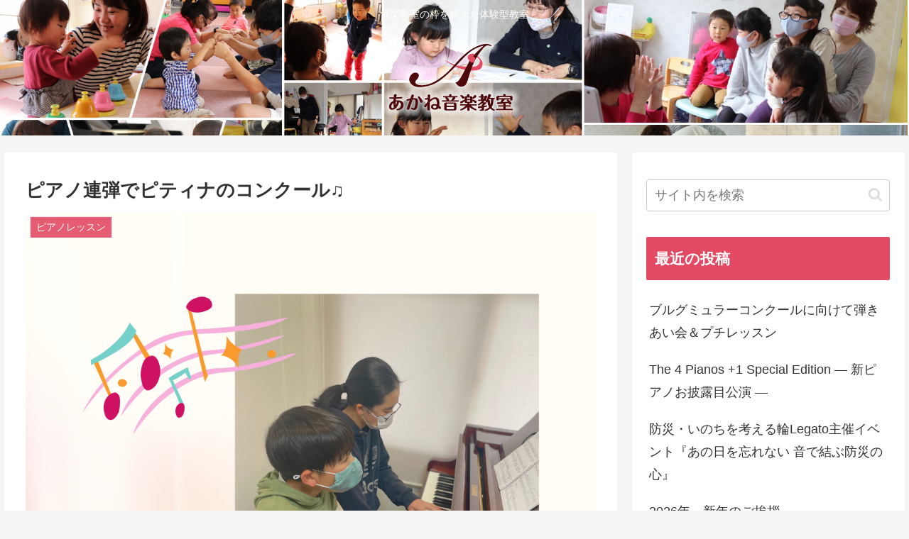

--- FILE ---
content_type: text/html; charset=UTF-8
request_url: https://akane-musica.jp/blog/pianoduo20230504/
body_size: 24018
content:
<!doctype html>
<html lang="ja">

<head>
<meta charset="utf-8">
<meta http-equiv="X-UA-Compatible" content="IE=edge">
<meta name="viewport" content="width=device-width, initial-scale=1.0, viewport-fit=cover"/>
<meta name="referrer" content="no-referrer-when-downgrade"/>

  
  <!-- Other Analytics -->
<link rel="EditURI" type="application/rsd+xml" title="RSD" href="https://akane-musica.jp/wp/xmlrpc.php?rsd" />
<!-- /Other Analytics -->
<!-- preconnect dns-prefetch -->
<link rel="preconnect dns-prefetch" href="//www.googletagmanager.com">
<link rel="preconnect dns-prefetch" href="//www.google-analytics.com">
<link rel="preconnect dns-prefetch" href="//ajax.googleapis.com">
<link rel="preconnect dns-prefetch" href="//cdnjs.cloudflare.com">
<link rel="preconnect dns-prefetch" href="//pagead2.googlesyndication.com">
<link rel="preconnect dns-prefetch" href="//googleads.g.doubleclick.net">
<link rel="preconnect dns-prefetch" href="//tpc.googlesyndication.com">
<link rel="preconnect dns-prefetch" href="//ad.doubleclick.net">
<link rel="preconnect dns-prefetch" href="//www.gstatic.com">
<link rel="preconnect dns-prefetch" href="//cse.google.com">
<link rel="preconnect dns-prefetch" href="//fonts.gstatic.com">
<link rel="preconnect dns-prefetch" href="//fonts.googleapis.com">
<link rel="preconnect dns-prefetch" href="//cms.quantserve.com">
<link rel="preconnect dns-prefetch" href="//secure.gravatar.com">
<link rel="preconnect dns-prefetch" href="//cdn.syndication.twimg.com">
<link rel="preconnect dns-prefetch" href="//cdn.jsdelivr.net">
<link rel="preconnect dns-prefetch" href="//images-fe.ssl-images-amazon.com">
<link rel="preconnect dns-prefetch" href="//completion.amazon.com">
<link rel="preconnect dns-prefetch" href="//m.media-amazon.com">
<link rel="preconnect dns-prefetch" href="//i.moshimo.com">
<link rel="preconnect dns-prefetch" href="//aml.valuecommerce.com">
<link rel="preconnect dns-prefetch" href="//dalc.valuecommerce.com">
<link rel="preconnect dns-prefetch" href="//dalb.valuecommerce.com">
<title>ピアノ連弾でピティナのコンクール♫  |  あかね音楽教室</title>
<meta name='robots' content='max-image-preview:large' />

<!-- OGP -->
<meta property="og:type" content="article">
<meta property="og:description" content="あかね音楽教室は、兵庫県姫路市にあります。【駅南教室】ピアノ個人レッスン【本町教室】幼児グループレッスン（かのん），音楽療法，個別学習支援教室ファシリテ，ビジョントレーニング教室びじょんはーと⁺【ピアノレッスン】こんにちは！ゴールデンウィー">
<meta property="og:title" content="ピアノ連弾でピティナのコンクール♫">
<meta property="og:url" content="https://akane-musica.jp/blog/pianoduo20230504/">
<meta property="og:image" content="https://akane-musica.jp/wp/wp-content/uploads/2023/05/img_4960.png">
<meta property="og:site_name" content="あかね音楽教室">
<meta property="og:locale" content="ja_JP">
<meta property="article:published_time" content="2023-05-04T10:59:44+09:00" />
<meta property="article:modified_time" content="2023-05-07T15:39:33+09:00" />
<meta property="article:section" content="ピアノレッスン">
<meta property="article:section" content="ブログ">
<meta property="article:section" content="駅南教室">
<meta property="article:tag" content="アットホーム">
<meta property="article:tag" content="コンクール">
<meta property="article:tag" content="ピアノ">
<meta property="article:tag" content="ピティナ">
<meta property="article:tag" content="ピティナ・ピアノ">
<meta property="article:tag" content="ピティナ・ピアノコンペ">
<meta property="article:tag" content="ピティナステップ">
<meta property="article:tag" content="中学生">
<meta property="article:tag" content="個のペース">
<meta property="article:tag" content="兵庫県姫路">
<meta property="article:tag" content="兵庫県姫路市">
<meta property="article:tag" content="姫路">
<meta property="article:tag" content="成績優秀">
<meta property="article:tag" content="探究が学べる">
<meta property="article:tag" content="楽しい">
<meta property="article:tag" content="男女ペア">
<meta property="article:tag" content="練習しっかり">
<meta property="article:tag" content="自主的に学ぶ姿勢">
<meta property="article:tag" content="連弾">
<meta property="article:tag" content="高校生">
<!-- /OGP -->

<!-- Twitter Card -->
<meta name="twitter:card" content="summary_large_image">
<meta property="twitter:description" content="あかね音楽教室は、兵庫県姫路市にあります。【駅南教室】ピアノ個人レッスン【本町教室】幼児グループレッスン（かのん），音楽療法，個別学習支援教室ファシリテ，ビジョントレーニング教室びじょんはーと⁺【ピアノレッスン】こんにちは！ゴールデンウィー">
<meta property="twitter:title" content="ピアノ連弾でピティナのコンクール♫">
<meta property="twitter:url" content="https://akane-musica.jp/blog/pianoduo20230504/">
<meta name="twitter:image" content="https://akane-musica.jp/wp/wp-content/uploads/2023/05/img_4960.png">
<meta name="twitter:domain" content="akane-musica.jp">
<!-- /Twitter Card -->
<link rel='dns-prefetch' href='//akane-musica.jp' />
<link rel='dns-prefetch' href='//ajax.googleapis.com' />
<link rel='dns-prefetch' href='//cdnjs.cloudflare.com' />
<link rel="alternate" type="application/rss+xml" title="あかね音楽教室 &raquo; フィード" href="https://akane-musica.jp/blog/feed/" />
<link rel="alternate" type="application/rss+xml" title="あかね音楽教室 &raquo; コメントフィード" href="https://akane-musica.jp/blog/comments/feed/" />
<style id='wp-img-auto-sizes-contain-inline-css'>
img:is([sizes=auto i],[sizes^="auto," i]){contain-intrinsic-size:3000px 1500px}
/*# sourceURL=wp-img-auto-sizes-contain-inline-css */
</style>
<link rel='stylesheet' id='cocoon-style-css' href='https://akane-musica.jp/wp/wp-content/themes/cocoon-master/style.css?ver=6.9&#038;fver=20210412102644' media='all' />
<style id='cocoon-style-inline-css'>
#header-container,#header-container .navi,#navi .navi-in>.menu-header .sub-menu,.article h2,.sidebar h3,.cat-link,.cat-label,.appeal-content .appeal-button,.demo .cat-label,.blogcard-type .blogcard-label,#footer{background-color:#e34963}#navi .navi-in a:hover,#footer a:hover{background-color:rgba(255,255,255,.2)}.article h3,.article h4,.article h5,.article h6,.cat-link,.tag-link{border-color:#e34963}blockquote::before,blockquote::after,.pager-post-navi a.a-wrap::before{color:rgba(227,73,99,.5)}blockquote,.key-btn{background-color:rgba(227,73,99,.05);border-color:rgba(227,73,99,.5)}pre,.pager-links span,table th,.pagination .current{background-color:rgba(227,73,99,.1);border-color:rgba(227,73,99,.5)}table th,table td,.page-numbers,.page-numbers.dots,.tagcloud a,.list.ecb-entry-border .entry-card-wrap,.related-entries.recb-entry-border .related-entry-card-wrap,.carousel .a-wrap,.pager-post-navi.post-navi-border a.a-wrap,.article .toc,.a-wrap .blogcard,.author-box,.comment-reply-link,.ranking-item{border-color:rgba(227,73,99,.5)}table tr:nth-of-type(2n+1),.page-numbers.dots,.a-wrap:hover,.pagination a:hover,.pagination-next-link:hover,.widget_recent_entries ul li a:hover,.widget_categories ul li a:hover,.widget_archive ul li a:hover,.widget_pages ul li a:hover,.widget_meta ul li a:hover,.widget_rss ul li a:hover,.widget_nav_menu ul li a:hover,.pager-links a:hover span,.tag-link:hover,.tagcloud a:hover{background-color:rgba(227,73,99,.05)}.header,.header .site-name-text,#navi .navi-in a,#navi .navi-in a:hover,.article h2,.sidebar h3,#footer,#footer a{color:#fff}.header{background-image:url(https://akane-musica.jp/wp/wp-content/uploads/2021/05/akanebg.jpg)}.main{width:860px}.sidebar{width:376px}@media screen and (max-width:1280px){.wrap{width:auto}.main,.sidebar,.sidebar-left .main,.sidebar-left .sidebar{margin:0 .5%}.main{width:67.4%}.sidebar{padding:1.5%;width:30%}.entry-card-thumb{width:38%}.entry-card-content{margin-left:40%}}body::after{content:url(https://akane-musica.jp/wp/wp-content/themes/cocoon-master/lib/analytics/access.php?post_id=1520&post_type=post);visibility:hidden;position:absolute;bottom:0;right:0;width:1px;height:1px;overflow:hidden;display:inline!important}.toc-checkbox{display:none}.toc-content{visibility:hidden;height:0;opacity:.2;transition:all .5s ease-out}.toc-checkbox:checked~.toc-content{visibility:visible;padding-top:.6em;height:100%;opacity:1}.toc-title::after{content:'[開く]';margin-left:.5em;cursor:pointer;font-size:.8em}.toc-title:hover::after{text-decoration:underline}.toc-checkbox:checked+.toc-title::after{content:'[閉じる]'}#respond{display:none}.entry-content>*,.demo .entry-content p{line-height:1.8}.article p,.demo .entry-content p,.article dl,.article ul,.article ol,.article blockquote,.article pre,.article table,.article .author-box,.article .blogcard-wrap,.article .login-user-only,.article .information-box,.article .question-box,.article .alert-box,.article .information,.article .question,.article .alert,.article .memo-box,.article .comment-box,.article .common-icon-box,.article .blank-box,.article .button-block,.article .micro-bottom,.article .caption-box,.article .tab-caption-box,.article .label-box,.article .toggle-wrap,.article .wp-block-image,.booklink-box,.article .kaerebalink-box,.article .tomarebalink-box,.article .product-item-box,.article .speech-wrap,.article .toc,.article .column-wrap,.article .new-entry-cards,.article .popular-entry-cards,.article .navi-entry-cards,.article .box-menus,.article .ranking-item,.article .wp-block-categories,.article .wp-block-archives,.article .wp-block-archives-dropdown,.article .wp-block-calendar,.article .rss-entry-cards,.article .ad-area,.article .wp-block-gallery,.article .wp-block-audio,.article .wp-block-cover,.article .wp-block-file,.article .wp-block-media-text,.article .wp-block-video,.article .wp-block-buttons,.article .wp-block-columns,.article .wp-block-separator,.article .components-placeholder,.article .wp-block-search,.article .wp-block-social-links,.article .timeline-box,.article .blogcard-type,.article .btn-wrap,.article .btn-wrap a,.article .block-box,.article .wp-block-embed,.article .wp-block-group,.article .wp-block-table,.article .scrollable-table,.article .wp-block-separator,[data-type="core/freeform"]{margin-bottom:1.8em}.article h2,.article h3,.article h4,.article h5,.article h6{margin-bottom:18px}@media screen and (max-width:480px){.body,.menu-content{font-size:16px}.article h2,.article h3,.article h4,.article h5,.article h6{margin-bottom:16px}}@media screen and (max-width:781px){.wp-block-column{margin-bottom:1.8em}}@media screen and (max-width:599px){.column-wrap>div{margin-bottom:1.8em}}.article h2,.article h3,.article h4,.article h5,.article h6{margin-top:2.4em}.article .micro-top{margin-bottom:.36em}.article .micro-bottom{margin-top:-1.62em}.article .micro-balloon{margin-bottom:.9em}.article .micro-bottom.micro-balloon{margin-top:-1.26em}.blank-box.bb-key-color{border-color:#e34963}.iic-key-color li::before{color:#e34963}.blank-box.bb-tab.bb-key-color::before{background-color:#e34963}.tb-key-color .toggle-button{border:1px solid #e34963;background:#e34963;color:#fff}.tb-key-color .toggle-button::before{color:#ccc}.tb-key-color .toggle-checkbox:checked~.toggle-content{border-color:#e34963}.cb-key-color.caption-box{border-color:#e34963}.cb-key-color .caption-box-label{background-color:#e34963;color:#fff}.tcb-key-color .tab-caption-box-label{background-color:#e34963;color:#fff}.tcb-key-color .tab-caption-box-content{border-color:#e34963}.lb-key-color .label-box-content{border-color:#e34963}.mc-key-color{background-color:#e34963;color:#fff;border:0}.mc-key-color.micro-bottom::after{border-bottom-color:#e34963;border-top-color:transparent}.mc-key-color::before{border-top-color:transparent;border-bottom-color:transparent}.mc-key-color::after{border-top-color:#e34963}.btn-key-color,.btn-wrap.btn-wrap-key-color>a{background-color:#e34963}.has-text-color.has-key-color-color{color:#e34963}.has-background.has-key-color-background-color{background-color:#e34963}.body.article,body#tinymce.wp-editor{background-color:#fff}.body.article,.editor-post-title__block .editor-post-title__input,body#tinymce.wp-editor{color:#333}.body .has-key-color-background-color{background-color:#e34963}.body .has-key-color-color{color:#e34963}.body .has-key-color-border-color{border-color:#e34963}.btn-wrap.has-key-color-background-color>a{background-color:#e34963}.btn-wrap.has-key-color-color>a{color:#e34963}.btn-wrap.has-key-color-border-color>a{border-color:#e34963}.bb-tab.has-key-color-border-color .bb-label{background-color:#e34963}.toggle-wrap.has-key-color-border-color .toggle-button{background-color:#e34963}.toggle-wrap.has-key-color-border-color .toggle-button,.toggle-wrap.has-key-color-border-color .toggle-content{border-color:#e34963}.iconlist-box.has-key-color-icon-color li::before{color:#e34963}.micro-balloon.has-key-color-background-color{background-color:#e34963;border-color:transparent}.micro-balloon.has-key-color-background-color.micro-bottom::after{border-bottom-color:#e34963;border-top-color:transparent}.micro-balloon.has-key-color-background-color::before{border-top-color:transparent;border-bottom-color:transparent}.micro-balloon.has-key-color-background-color::after{border-top-color:#e34963}.micro-balloon.has-border-color.has-key-color-border-color{border-color:#e34963}.micro-balloon.micro-top.has-key-color-border-color::before{border-top-color:#e34963}.micro-balloon.micro-bottom.has-key-color-border-color::before{border-bottom-color:#e34963}.caption-box.has-key-color-border-color .box-label{background-color:#e34963}.tab-caption-box.has-key-color-border-color .box-label{background-color:#e34963}.tab-caption-box.has-key-color-border-color .box-content{border-color:#e34963}.tab-caption-box.has-key-color-background-color .box-content{background-color:#e34963}.label-box.has-key-color-border-color .box-content{border-color:#e34963}.label-box.has-key-color-background-color .box-content{background-color:#e34963}.sbp-l .speech-balloon.has-key-color-border-color::before{border-right-color:#e34963}.sbp-r .speech-balloon.has-key-color-border-color::before{border-left-color:#e34963}.sbp-l .speech-balloon.has-key-color-background-color::after{border-right-color:#e34963}.sbp-r .speech-balloon.has-key-color-background-color::after{border-left-color:#e34963}.sbs-line.sbp-r .speech-balloon.has-key-color-background-color{background-color:#e34963}.sbs-line.sbp-r .speech-balloon.has-key-color-border-color{border-color:#e34963}.speech-wrap.sbs-think .speech-balloon.has-key-color-border-color::before,.speech-wrap.sbs-think .speech-balloon.has-key-color-border-color::after{border-color:#e34963}.sbs-think .speech-balloon.has-key-color-background-color::before,.sbs-think .speech-balloon.has-key-color-background-color::after{background-color:#e34963}.timeline-box.has-key-color-point-color .timeline-item::before{background-color:#e34963}.body .has-red-background-color{background-color:#e60033}.body .has-red-color{color:#e60033}.body .has-red-border-color{border-color:#e60033}.btn-wrap.has-red-background-color>a{background-color:#e60033}.btn-wrap.has-red-color>a{color:#e60033}.btn-wrap.has-red-border-color>a{border-color:#e60033}.bb-tab.has-red-border-color .bb-label{background-color:#e60033}.toggle-wrap.has-red-border-color .toggle-button{background-color:#e60033}.toggle-wrap.has-red-border-color .toggle-button,.toggle-wrap.has-red-border-color .toggle-content{border-color:#e60033}.iconlist-box.has-red-icon-color li::before{color:#e60033}.micro-balloon.has-red-background-color{background-color:#e60033;border-color:transparent}.micro-balloon.has-red-background-color.micro-bottom::after{border-bottom-color:#e60033;border-top-color:transparent}.micro-balloon.has-red-background-color::before{border-top-color:transparent;border-bottom-color:transparent}.micro-balloon.has-red-background-color::after{border-top-color:#e60033}.micro-balloon.has-border-color.has-red-border-color{border-color:#e60033}.micro-balloon.micro-top.has-red-border-color::before{border-top-color:#e60033}.micro-balloon.micro-bottom.has-red-border-color::before{border-bottom-color:#e60033}.caption-box.has-red-border-color .box-label{background-color:#e60033}.tab-caption-box.has-red-border-color .box-label{background-color:#e60033}.tab-caption-box.has-red-border-color .box-content{border-color:#e60033}.tab-caption-box.has-red-background-color .box-content{background-color:#e60033}.label-box.has-red-border-color .box-content{border-color:#e60033}.label-box.has-red-background-color .box-content{background-color:#e60033}.sbp-l .speech-balloon.has-red-border-color::before{border-right-color:#e60033}.sbp-r .speech-balloon.has-red-border-color::before{border-left-color:#e60033}.sbp-l .speech-balloon.has-red-background-color::after{border-right-color:#e60033}.sbp-r .speech-balloon.has-red-background-color::after{border-left-color:#e60033}.sbs-line.sbp-r .speech-balloon.has-red-background-color{background-color:#e60033}.sbs-line.sbp-r .speech-balloon.has-red-border-color{border-color:#e60033}.speech-wrap.sbs-think .speech-balloon.has-red-border-color::before,.speech-wrap.sbs-think .speech-balloon.has-red-border-color::after{border-color:#e60033}.sbs-think .speech-balloon.has-red-background-color::before,.sbs-think .speech-balloon.has-red-background-color::after{background-color:#e60033}.timeline-box.has-red-point-color .timeline-item::before{background-color:#e60033}.body .has-pink-background-color{background-color:#e95295}.body .has-pink-color{color:#e95295}.body .has-pink-border-color{border-color:#e95295}.btn-wrap.has-pink-background-color>a{background-color:#e95295}.btn-wrap.has-pink-color>a{color:#e95295}.btn-wrap.has-pink-border-color>a{border-color:#e95295}.bb-tab.has-pink-border-color .bb-label{background-color:#e95295}.toggle-wrap.has-pink-border-color .toggle-button{background-color:#e95295}.toggle-wrap.has-pink-border-color .toggle-button,.toggle-wrap.has-pink-border-color .toggle-content{border-color:#e95295}.iconlist-box.has-pink-icon-color li::before{color:#e95295}.micro-balloon.has-pink-background-color{background-color:#e95295;border-color:transparent}.micro-balloon.has-pink-background-color.micro-bottom::after{border-bottom-color:#e95295;border-top-color:transparent}.micro-balloon.has-pink-background-color::before{border-top-color:transparent;border-bottom-color:transparent}.micro-balloon.has-pink-background-color::after{border-top-color:#e95295}.micro-balloon.has-border-color.has-pink-border-color{border-color:#e95295}.micro-balloon.micro-top.has-pink-border-color::before{border-top-color:#e95295}.micro-balloon.micro-bottom.has-pink-border-color::before{border-bottom-color:#e95295}.caption-box.has-pink-border-color .box-label{background-color:#e95295}.tab-caption-box.has-pink-border-color .box-label{background-color:#e95295}.tab-caption-box.has-pink-border-color .box-content{border-color:#e95295}.tab-caption-box.has-pink-background-color .box-content{background-color:#e95295}.label-box.has-pink-border-color .box-content{border-color:#e95295}.label-box.has-pink-background-color .box-content{background-color:#e95295}.sbp-l .speech-balloon.has-pink-border-color::before{border-right-color:#e95295}.sbp-r .speech-balloon.has-pink-border-color::before{border-left-color:#e95295}.sbp-l .speech-balloon.has-pink-background-color::after{border-right-color:#e95295}.sbp-r .speech-balloon.has-pink-background-color::after{border-left-color:#e95295}.sbs-line.sbp-r .speech-balloon.has-pink-background-color{background-color:#e95295}.sbs-line.sbp-r .speech-balloon.has-pink-border-color{border-color:#e95295}.speech-wrap.sbs-think .speech-balloon.has-pink-border-color::before,.speech-wrap.sbs-think .speech-balloon.has-pink-border-color::after{border-color:#e95295}.sbs-think .speech-balloon.has-pink-background-color::before,.sbs-think .speech-balloon.has-pink-background-color::after{background-color:#e95295}.timeline-box.has-pink-point-color .timeline-item::before{background-color:#e95295}.body .has-purple-background-color{background-color:#884898}.body .has-purple-color{color:#884898}.body .has-purple-border-color{border-color:#884898}.btn-wrap.has-purple-background-color>a{background-color:#884898}.btn-wrap.has-purple-color>a{color:#884898}.btn-wrap.has-purple-border-color>a{border-color:#884898}.bb-tab.has-purple-border-color .bb-label{background-color:#884898}.toggle-wrap.has-purple-border-color .toggle-button{background-color:#884898}.toggle-wrap.has-purple-border-color .toggle-button,.toggle-wrap.has-purple-border-color .toggle-content{border-color:#884898}.iconlist-box.has-purple-icon-color li::before{color:#884898}.micro-balloon.has-purple-background-color{background-color:#884898;border-color:transparent}.micro-balloon.has-purple-background-color.micro-bottom::after{border-bottom-color:#884898;border-top-color:transparent}.micro-balloon.has-purple-background-color::before{border-top-color:transparent;border-bottom-color:transparent}.micro-balloon.has-purple-background-color::after{border-top-color:#884898}.micro-balloon.has-border-color.has-purple-border-color{border-color:#884898}.micro-balloon.micro-top.has-purple-border-color::before{border-top-color:#884898}.micro-balloon.micro-bottom.has-purple-border-color::before{border-bottom-color:#884898}.caption-box.has-purple-border-color .box-label{background-color:#884898}.tab-caption-box.has-purple-border-color .box-label{background-color:#884898}.tab-caption-box.has-purple-border-color .box-content{border-color:#884898}.tab-caption-box.has-purple-background-color .box-content{background-color:#884898}.label-box.has-purple-border-color .box-content{border-color:#884898}.label-box.has-purple-background-color .box-content{background-color:#884898}.sbp-l .speech-balloon.has-purple-border-color::before{border-right-color:#884898}.sbp-r .speech-balloon.has-purple-border-color::before{border-left-color:#884898}.sbp-l .speech-balloon.has-purple-background-color::after{border-right-color:#884898}.sbp-r .speech-balloon.has-purple-background-color::after{border-left-color:#884898}.sbs-line.sbp-r .speech-balloon.has-purple-background-color{background-color:#884898}.sbs-line.sbp-r .speech-balloon.has-purple-border-color{border-color:#884898}.speech-wrap.sbs-think .speech-balloon.has-purple-border-color::before,.speech-wrap.sbs-think .speech-balloon.has-purple-border-color::after{border-color:#884898}.sbs-think .speech-balloon.has-purple-background-color::before,.sbs-think .speech-balloon.has-purple-background-color::after{background-color:#884898}.timeline-box.has-purple-point-color .timeline-item::before{background-color:#884898}.body .has-deep-background-color{background-color:#55295b}.body .has-deep-color{color:#55295b}.body .has-deep-border-color{border-color:#55295b}.btn-wrap.has-deep-background-color>a{background-color:#55295b}.btn-wrap.has-deep-color>a{color:#55295b}.btn-wrap.has-deep-border-color>a{border-color:#55295b}.bb-tab.has-deep-border-color .bb-label{background-color:#55295b}.toggle-wrap.has-deep-border-color .toggle-button{background-color:#55295b}.toggle-wrap.has-deep-border-color .toggle-button,.toggle-wrap.has-deep-border-color .toggle-content{border-color:#55295b}.iconlist-box.has-deep-icon-color li::before{color:#55295b}.micro-balloon.has-deep-background-color{background-color:#55295b;border-color:transparent}.micro-balloon.has-deep-background-color.micro-bottom::after{border-bottom-color:#55295b;border-top-color:transparent}.micro-balloon.has-deep-background-color::before{border-top-color:transparent;border-bottom-color:transparent}.micro-balloon.has-deep-background-color::after{border-top-color:#55295b}.micro-balloon.has-border-color.has-deep-border-color{border-color:#55295b}.micro-balloon.micro-top.has-deep-border-color::before{border-top-color:#55295b}.micro-balloon.micro-bottom.has-deep-border-color::before{border-bottom-color:#55295b}.caption-box.has-deep-border-color .box-label{background-color:#55295b}.tab-caption-box.has-deep-border-color .box-label{background-color:#55295b}.tab-caption-box.has-deep-border-color .box-content{border-color:#55295b}.tab-caption-box.has-deep-background-color .box-content{background-color:#55295b}.label-box.has-deep-border-color .box-content{border-color:#55295b}.label-box.has-deep-background-color .box-content{background-color:#55295b}.sbp-l .speech-balloon.has-deep-border-color::before{border-right-color:#55295b}.sbp-r .speech-balloon.has-deep-border-color::before{border-left-color:#55295b}.sbp-l .speech-balloon.has-deep-background-color::after{border-right-color:#55295b}.sbp-r .speech-balloon.has-deep-background-color::after{border-left-color:#55295b}.sbs-line.sbp-r .speech-balloon.has-deep-background-color{background-color:#55295b}.sbs-line.sbp-r .speech-balloon.has-deep-border-color{border-color:#55295b}.speech-wrap.sbs-think .speech-balloon.has-deep-border-color::before,.speech-wrap.sbs-think .speech-balloon.has-deep-border-color::after{border-color:#55295b}.sbs-think .speech-balloon.has-deep-background-color::before,.sbs-think .speech-balloon.has-deep-background-color::after{background-color:#55295b}.timeline-box.has-deep-point-color .timeline-item::before{background-color:#55295b}.body .has-indigo-background-color{background-color:#1e50a2}.body .has-indigo-color{color:#1e50a2}.body .has-indigo-border-color{border-color:#1e50a2}.btn-wrap.has-indigo-background-color>a{background-color:#1e50a2}.btn-wrap.has-indigo-color>a{color:#1e50a2}.btn-wrap.has-indigo-border-color>a{border-color:#1e50a2}.bb-tab.has-indigo-border-color .bb-label{background-color:#1e50a2}.toggle-wrap.has-indigo-border-color .toggle-button{background-color:#1e50a2}.toggle-wrap.has-indigo-border-color .toggle-button,.toggle-wrap.has-indigo-border-color .toggle-content{border-color:#1e50a2}.iconlist-box.has-indigo-icon-color li::before{color:#1e50a2}.micro-balloon.has-indigo-background-color{background-color:#1e50a2;border-color:transparent}.micro-balloon.has-indigo-background-color.micro-bottom::after{border-bottom-color:#1e50a2;border-top-color:transparent}.micro-balloon.has-indigo-background-color::before{border-top-color:transparent;border-bottom-color:transparent}.micro-balloon.has-indigo-background-color::after{border-top-color:#1e50a2}.micro-balloon.has-border-color.has-indigo-border-color{border-color:#1e50a2}.micro-balloon.micro-top.has-indigo-border-color::before{border-top-color:#1e50a2}.micro-balloon.micro-bottom.has-indigo-border-color::before{border-bottom-color:#1e50a2}.caption-box.has-indigo-border-color .box-label{background-color:#1e50a2}.tab-caption-box.has-indigo-border-color .box-label{background-color:#1e50a2}.tab-caption-box.has-indigo-border-color .box-content{border-color:#1e50a2}.tab-caption-box.has-indigo-background-color .box-content{background-color:#1e50a2}.label-box.has-indigo-border-color .box-content{border-color:#1e50a2}.label-box.has-indigo-background-color .box-content{background-color:#1e50a2}.sbp-l .speech-balloon.has-indigo-border-color::before{border-right-color:#1e50a2}.sbp-r .speech-balloon.has-indigo-border-color::before{border-left-color:#1e50a2}.sbp-l .speech-balloon.has-indigo-background-color::after{border-right-color:#1e50a2}.sbp-r .speech-balloon.has-indigo-background-color::after{border-left-color:#1e50a2}.sbs-line.sbp-r .speech-balloon.has-indigo-background-color{background-color:#1e50a2}.sbs-line.sbp-r .speech-balloon.has-indigo-border-color{border-color:#1e50a2}.speech-wrap.sbs-think .speech-balloon.has-indigo-border-color::before,.speech-wrap.sbs-think .speech-balloon.has-indigo-border-color::after{border-color:#1e50a2}.sbs-think .speech-balloon.has-indigo-background-color::before,.sbs-think .speech-balloon.has-indigo-background-color::after{background-color:#1e50a2}.timeline-box.has-indigo-point-color .timeline-item::before{background-color:#1e50a2}.body .has-blue-background-color{background-color:#0095d9}.body .has-blue-color{color:#0095d9}.body .has-blue-border-color{border-color:#0095d9}.btn-wrap.has-blue-background-color>a{background-color:#0095d9}.btn-wrap.has-blue-color>a{color:#0095d9}.btn-wrap.has-blue-border-color>a{border-color:#0095d9}.bb-tab.has-blue-border-color .bb-label{background-color:#0095d9}.toggle-wrap.has-blue-border-color .toggle-button{background-color:#0095d9}.toggle-wrap.has-blue-border-color .toggle-button,.toggle-wrap.has-blue-border-color .toggle-content{border-color:#0095d9}.iconlist-box.has-blue-icon-color li::before{color:#0095d9}.micro-balloon.has-blue-background-color{background-color:#0095d9;border-color:transparent}.micro-balloon.has-blue-background-color.micro-bottom::after{border-bottom-color:#0095d9;border-top-color:transparent}.micro-balloon.has-blue-background-color::before{border-top-color:transparent;border-bottom-color:transparent}.micro-balloon.has-blue-background-color::after{border-top-color:#0095d9}.micro-balloon.has-border-color.has-blue-border-color{border-color:#0095d9}.micro-balloon.micro-top.has-blue-border-color::before{border-top-color:#0095d9}.micro-balloon.micro-bottom.has-blue-border-color::before{border-bottom-color:#0095d9}.caption-box.has-blue-border-color .box-label{background-color:#0095d9}.tab-caption-box.has-blue-border-color .box-label{background-color:#0095d9}.tab-caption-box.has-blue-border-color .box-content{border-color:#0095d9}.tab-caption-box.has-blue-background-color .box-content{background-color:#0095d9}.label-box.has-blue-border-color .box-content{border-color:#0095d9}.label-box.has-blue-background-color .box-content{background-color:#0095d9}.sbp-l .speech-balloon.has-blue-border-color::before{border-right-color:#0095d9}.sbp-r .speech-balloon.has-blue-border-color::before{border-left-color:#0095d9}.sbp-l .speech-balloon.has-blue-background-color::after{border-right-color:#0095d9}.sbp-r .speech-balloon.has-blue-background-color::after{border-left-color:#0095d9}.sbs-line.sbp-r .speech-balloon.has-blue-background-color{background-color:#0095d9}.sbs-line.sbp-r .speech-balloon.has-blue-border-color{border-color:#0095d9}.speech-wrap.sbs-think .speech-balloon.has-blue-border-color::before,.speech-wrap.sbs-think .speech-balloon.has-blue-border-color::after{border-color:#0095d9}.sbs-think .speech-balloon.has-blue-background-color::before,.sbs-think .speech-balloon.has-blue-background-color::after{background-color:#0095d9}.timeline-box.has-blue-point-color .timeline-item::before{background-color:#0095d9}.body .has-light-blue-background-color{background-color:#2ca9e1}.body .has-light-blue-color{color:#2ca9e1}.body .has-light-blue-border-color{border-color:#2ca9e1}.btn-wrap.has-light-blue-background-color>a{background-color:#2ca9e1}.btn-wrap.has-light-blue-color>a{color:#2ca9e1}.btn-wrap.has-light-blue-border-color>a{border-color:#2ca9e1}.bb-tab.has-light-blue-border-color .bb-label{background-color:#2ca9e1}.toggle-wrap.has-light-blue-border-color .toggle-button{background-color:#2ca9e1}.toggle-wrap.has-light-blue-border-color .toggle-button,.toggle-wrap.has-light-blue-border-color .toggle-content{border-color:#2ca9e1}.iconlist-box.has-light-blue-icon-color li::before{color:#2ca9e1}.micro-balloon.has-light-blue-background-color{background-color:#2ca9e1;border-color:transparent}.micro-balloon.has-light-blue-background-color.micro-bottom::after{border-bottom-color:#2ca9e1;border-top-color:transparent}.micro-balloon.has-light-blue-background-color::before{border-top-color:transparent;border-bottom-color:transparent}.micro-balloon.has-light-blue-background-color::after{border-top-color:#2ca9e1}.micro-balloon.has-border-color.has-light-blue-border-color{border-color:#2ca9e1}.micro-balloon.micro-top.has-light-blue-border-color::before{border-top-color:#2ca9e1}.micro-balloon.micro-bottom.has-light-blue-border-color::before{border-bottom-color:#2ca9e1}.caption-box.has-light-blue-border-color .box-label{background-color:#2ca9e1}.tab-caption-box.has-light-blue-border-color .box-label{background-color:#2ca9e1}.tab-caption-box.has-light-blue-border-color .box-content{border-color:#2ca9e1}.tab-caption-box.has-light-blue-background-color .box-content{background-color:#2ca9e1}.label-box.has-light-blue-border-color .box-content{border-color:#2ca9e1}.label-box.has-light-blue-background-color .box-content{background-color:#2ca9e1}.sbp-l .speech-balloon.has-light-blue-border-color::before{border-right-color:#2ca9e1}.sbp-r .speech-balloon.has-light-blue-border-color::before{border-left-color:#2ca9e1}.sbp-l .speech-balloon.has-light-blue-background-color::after{border-right-color:#2ca9e1}.sbp-r .speech-balloon.has-light-blue-background-color::after{border-left-color:#2ca9e1}.sbs-line.sbp-r .speech-balloon.has-light-blue-background-color{background-color:#2ca9e1}.sbs-line.sbp-r .speech-balloon.has-light-blue-border-color{border-color:#2ca9e1}.speech-wrap.sbs-think .speech-balloon.has-light-blue-border-color::before,.speech-wrap.sbs-think .speech-balloon.has-light-blue-border-color::after{border-color:#2ca9e1}.sbs-think .speech-balloon.has-light-blue-background-color::before,.sbs-think .speech-balloon.has-light-blue-background-color::after{background-color:#2ca9e1}.timeline-box.has-light-blue-point-color .timeline-item::before{background-color:#2ca9e1}.body .has-cyan-background-color{background-color:#00a3af}.body .has-cyan-color{color:#00a3af}.body .has-cyan-border-color{border-color:#00a3af}.btn-wrap.has-cyan-background-color>a{background-color:#00a3af}.btn-wrap.has-cyan-color>a{color:#00a3af}.btn-wrap.has-cyan-border-color>a{border-color:#00a3af}.bb-tab.has-cyan-border-color .bb-label{background-color:#00a3af}.toggle-wrap.has-cyan-border-color .toggle-button{background-color:#00a3af}.toggle-wrap.has-cyan-border-color .toggle-button,.toggle-wrap.has-cyan-border-color .toggle-content{border-color:#00a3af}.iconlist-box.has-cyan-icon-color li::before{color:#00a3af}.micro-balloon.has-cyan-background-color{background-color:#00a3af;border-color:transparent}.micro-balloon.has-cyan-background-color.micro-bottom::after{border-bottom-color:#00a3af;border-top-color:transparent}.micro-balloon.has-cyan-background-color::before{border-top-color:transparent;border-bottom-color:transparent}.micro-balloon.has-cyan-background-color::after{border-top-color:#00a3af}.micro-balloon.has-border-color.has-cyan-border-color{border-color:#00a3af}.micro-balloon.micro-top.has-cyan-border-color::before{border-top-color:#00a3af}.micro-balloon.micro-bottom.has-cyan-border-color::before{border-bottom-color:#00a3af}.caption-box.has-cyan-border-color .box-label{background-color:#00a3af}.tab-caption-box.has-cyan-border-color .box-label{background-color:#00a3af}.tab-caption-box.has-cyan-border-color .box-content{border-color:#00a3af}.tab-caption-box.has-cyan-background-color .box-content{background-color:#00a3af}.label-box.has-cyan-border-color .box-content{border-color:#00a3af}.label-box.has-cyan-background-color .box-content{background-color:#00a3af}.sbp-l .speech-balloon.has-cyan-border-color::before{border-right-color:#00a3af}.sbp-r .speech-balloon.has-cyan-border-color::before{border-left-color:#00a3af}.sbp-l .speech-balloon.has-cyan-background-color::after{border-right-color:#00a3af}.sbp-r .speech-balloon.has-cyan-background-color::after{border-left-color:#00a3af}.sbs-line.sbp-r .speech-balloon.has-cyan-background-color{background-color:#00a3af}.sbs-line.sbp-r .speech-balloon.has-cyan-border-color{border-color:#00a3af}.speech-wrap.sbs-think .speech-balloon.has-cyan-border-color::before,.speech-wrap.sbs-think .speech-balloon.has-cyan-border-color::after{border-color:#00a3af}.sbs-think .speech-balloon.has-cyan-background-color::before,.sbs-think .speech-balloon.has-cyan-background-color::after{background-color:#00a3af}.timeline-box.has-cyan-point-color .timeline-item::before{background-color:#00a3af}.body .has-teal-background-color{background-color:#007b43}.body .has-teal-color{color:#007b43}.body .has-teal-border-color{border-color:#007b43}.btn-wrap.has-teal-background-color>a{background-color:#007b43}.btn-wrap.has-teal-color>a{color:#007b43}.btn-wrap.has-teal-border-color>a{border-color:#007b43}.bb-tab.has-teal-border-color .bb-label{background-color:#007b43}.toggle-wrap.has-teal-border-color .toggle-button{background-color:#007b43}.toggle-wrap.has-teal-border-color .toggle-button,.toggle-wrap.has-teal-border-color .toggle-content{border-color:#007b43}.iconlist-box.has-teal-icon-color li::before{color:#007b43}.micro-balloon.has-teal-background-color{background-color:#007b43;border-color:transparent}.micro-balloon.has-teal-background-color.micro-bottom::after{border-bottom-color:#007b43;border-top-color:transparent}.micro-balloon.has-teal-background-color::before{border-top-color:transparent;border-bottom-color:transparent}.micro-balloon.has-teal-background-color::after{border-top-color:#007b43}.micro-balloon.has-border-color.has-teal-border-color{border-color:#007b43}.micro-balloon.micro-top.has-teal-border-color::before{border-top-color:#007b43}.micro-balloon.micro-bottom.has-teal-border-color::before{border-bottom-color:#007b43}.caption-box.has-teal-border-color .box-label{background-color:#007b43}.tab-caption-box.has-teal-border-color .box-label{background-color:#007b43}.tab-caption-box.has-teal-border-color .box-content{border-color:#007b43}.tab-caption-box.has-teal-background-color .box-content{background-color:#007b43}.label-box.has-teal-border-color .box-content{border-color:#007b43}.label-box.has-teal-background-color .box-content{background-color:#007b43}.sbp-l .speech-balloon.has-teal-border-color::before{border-right-color:#007b43}.sbp-r .speech-balloon.has-teal-border-color::before{border-left-color:#007b43}.sbp-l .speech-balloon.has-teal-background-color::after{border-right-color:#007b43}.sbp-r .speech-balloon.has-teal-background-color::after{border-left-color:#007b43}.sbs-line.sbp-r .speech-balloon.has-teal-background-color{background-color:#007b43}.sbs-line.sbp-r .speech-balloon.has-teal-border-color{border-color:#007b43}.speech-wrap.sbs-think .speech-balloon.has-teal-border-color::before,.speech-wrap.sbs-think .speech-balloon.has-teal-border-color::after{border-color:#007b43}.sbs-think .speech-balloon.has-teal-background-color::before,.sbs-think .speech-balloon.has-teal-background-color::after{background-color:#007b43}.timeline-box.has-teal-point-color .timeline-item::before{background-color:#007b43}.body .has-green-background-color{background-color:#3eb370}.body .has-green-color{color:#3eb370}.body .has-green-border-color{border-color:#3eb370}.btn-wrap.has-green-background-color>a{background-color:#3eb370}.btn-wrap.has-green-color>a{color:#3eb370}.btn-wrap.has-green-border-color>a{border-color:#3eb370}.bb-tab.has-green-border-color .bb-label{background-color:#3eb370}.toggle-wrap.has-green-border-color .toggle-button{background-color:#3eb370}.toggle-wrap.has-green-border-color .toggle-button,.toggle-wrap.has-green-border-color .toggle-content{border-color:#3eb370}.iconlist-box.has-green-icon-color li::before{color:#3eb370}.micro-balloon.has-green-background-color{background-color:#3eb370;border-color:transparent}.micro-balloon.has-green-background-color.micro-bottom::after{border-bottom-color:#3eb370;border-top-color:transparent}.micro-balloon.has-green-background-color::before{border-top-color:transparent;border-bottom-color:transparent}.micro-balloon.has-green-background-color::after{border-top-color:#3eb370}.micro-balloon.has-border-color.has-green-border-color{border-color:#3eb370}.micro-balloon.micro-top.has-green-border-color::before{border-top-color:#3eb370}.micro-balloon.micro-bottom.has-green-border-color::before{border-bottom-color:#3eb370}.caption-box.has-green-border-color .box-label{background-color:#3eb370}.tab-caption-box.has-green-border-color .box-label{background-color:#3eb370}.tab-caption-box.has-green-border-color .box-content{border-color:#3eb370}.tab-caption-box.has-green-background-color .box-content{background-color:#3eb370}.label-box.has-green-border-color .box-content{border-color:#3eb370}.label-box.has-green-background-color .box-content{background-color:#3eb370}.sbp-l .speech-balloon.has-green-border-color::before{border-right-color:#3eb370}.sbp-r .speech-balloon.has-green-border-color::before{border-left-color:#3eb370}.sbp-l .speech-balloon.has-green-background-color::after{border-right-color:#3eb370}.sbp-r .speech-balloon.has-green-background-color::after{border-left-color:#3eb370}.sbs-line.sbp-r .speech-balloon.has-green-background-color{background-color:#3eb370}.sbs-line.sbp-r .speech-balloon.has-green-border-color{border-color:#3eb370}.speech-wrap.sbs-think .speech-balloon.has-green-border-color::before,.speech-wrap.sbs-think .speech-balloon.has-green-border-color::after{border-color:#3eb370}.sbs-think .speech-balloon.has-green-background-color::before,.sbs-think .speech-balloon.has-green-background-color::after{background-color:#3eb370}.timeline-box.has-green-point-color .timeline-item::before{background-color:#3eb370}.body .has-light-green-background-color{background-color:#8bc34a}.body .has-light-green-color{color:#8bc34a}.body .has-light-green-border-color{border-color:#8bc34a}.btn-wrap.has-light-green-background-color>a{background-color:#8bc34a}.btn-wrap.has-light-green-color>a{color:#8bc34a}.btn-wrap.has-light-green-border-color>a{border-color:#8bc34a}.bb-tab.has-light-green-border-color .bb-label{background-color:#8bc34a}.toggle-wrap.has-light-green-border-color .toggle-button{background-color:#8bc34a}.toggle-wrap.has-light-green-border-color .toggle-button,.toggle-wrap.has-light-green-border-color .toggle-content{border-color:#8bc34a}.iconlist-box.has-light-green-icon-color li::before{color:#8bc34a}.micro-balloon.has-light-green-background-color{background-color:#8bc34a;border-color:transparent}.micro-balloon.has-light-green-background-color.micro-bottom::after{border-bottom-color:#8bc34a;border-top-color:transparent}.micro-balloon.has-light-green-background-color::before{border-top-color:transparent;border-bottom-color:transparent}.micro-balloon.has-light-green-background-color::after{border-top-color:#8bc34a}.micro-balloon.has-border-color.has-light-green-border-color{border-color:#8bc34a}.micro-balloon.micro-top.has-light-green-border-color::before{border-top-color:#8bc34a}.micro-balloon.micro-bottom.has-light-green-border-color::before{border-bottom-color:#8bc34a}.caption-box.has-light-green-border-color .box-label{background-color:#8bc34a}.tab-caption-box.has-light-green-border-color .box-label{background-color:#8bc34a}.tab-caption-box.has-light-green-border-color .box-content{border-color:#8bc34a}.tab-caption-box.has-light-green-background-color .box-content{background-color:#8bc34a}.label-box.has-light-green-border-color .box-content{border-color:#8bc34a}.label-box.has-light-green-background-color .box-content{background-color:#8bc34a}.sbp-l .speech-balloon.has-light-green-border-color::before{border-right-color:#8bc34a}.sbp-r .speech-balloon.has-light-green-border-color::before{border-left-color:#8bc34a}.sbp-l .speech-balloon.has-light-green-background-color::after{border-right-color:#8bc34a}.sbp-r .speech-balloon.has-light-green-background-color::after{border-left-color:#8bc34a}.sbs-line.sbp-r .speech-balloon.has-light-green-background-color{background-color:#8bc34a}.sbs-line.sbp-r .speech-balloon.has-light-green-border-color{border-color:#8bc34a}.speech-wrap.sbs-think .speech-balloon.has-light-green-border-color::before,.speech-wrap.sbs-think .speech-balloon.has-light-green-border-color::after{border-color:#8bc34a}.sbs-think .speech-balloon.has-light-green-background-color::before,.sbs-think .speech-balloon.has-light-green-background-color::after{background-color:#8bc34a}.timeline-box.has-light-green-point-color .timeline-item::before{background-color:#8bc34a}.body .has-lime-background-color{background-color:#c3d825}.body .has-lime-color{color:#c3d825}.body .has-lime-border-color{border-color:#c3d825}.btn-wrap.has-lime-background-color>a{background-color:#c3d825}.btn-wrap.has-lime-color>a{color:#c3d825}.btn-wrap.has-lime-border-color>a{border-color:#c3d825}.bb-tab.has-lime-border-color .bb-label{background-color:#c3d825}.toggle-wrap.has-lime-border-color .toggle-button{background-color:#c3d825}.toggle-wrap.has-lime-border-color .toggle-button,.toggle-wrap.has-lime-border-color .toggle-content{border-color:#c3d825}.iconlist-box.has-lime-icon-color li::before{color:#c3d825}.micro-balloon.has-lime-background-color{background-color:#c3d825;border-color:transparent}.micro-balloon.has-lime-background-color.micro-bottom::after{border-bottom-color:#c3d825;border-top-color:transparent}.micro-balloon.has-lime-background-color::before{border-top-color:transparent;border-bottom-color:transparent}.micro-balloon.has-lime-background-color::after{border-top-color:#c3d825}.micro-balloon.has-border-color.has-lime-border-color{border-color:#c3d825}.micro-balloon.micro-top.has-lime-border-color::before{border-top-color:#c3d825}.micro-balloon.micro-bottom.has-lime-border-color::before{border-bottom-color:#c3d825}.caption-box.has-lime-border-color .box-label{background-color:#c3d825}.tab-caption-box.has-lime-border-color .box-label{background-color:#c3d825}.tab-caption-box.has-lime-border-color .box-content{border-color:#c3d825}.tab-caption-box.has-lime-background-color .box-content{background-color:#c3d825}.label-box.has-lime-border-color .box-content{border-color:#c3d825}.label-box.has-lime-background-color .box-content{background-color:#c3d825}.sbp-l .speech-balloon.has-lime-border-color::before{border-right-color:#c3d825}.sbp-r .speech-balloon.has-lime-border-color::before{border-left-color:#c3d825}.sbp-l .speech-balloon.has-lime-background-color::after{border-right-color:#c3d825}.sbp-r .speech-balloon.has-lime-background-color::after{border-left-color:#c3d825}.sbs-line.sbp-r .speech-balloon.has-lime-background-color{background-color:#c3d825}.sbs-line.sbp-r .speech-balloon.has-lime-border-color{border-color:#c3d825}.speech-wrap.sbs-think .speech-balloon.has-lime-border-color::before,.speech-wrap.sbs-think .speech-balloon.has-lime-border-color::after{border-color:#c3d825}.sbs-think .speech-balloon.has-lime-background-color::before,.sbs-think .speech-balloon.has-lime-background-color::after{background-color:#c3d825}.timeline-box.has-lime-point-color .timeline-item::before{background-color:#c3d825}.body .has-yellow-background-color{background-color:#ffd900}.body .has-yellow-color{color:#ffd900}.body .has-yellow-border-color{border-color:#ffd900}.btn-wrap.has-yellow-background-color>a{background-color:#ffd900}.btn-wrap.has-yellow-color>a{color:#ffd900}.btn-wrap.has-yellow-border-color>a{border-color:#ffd900}.bb-tab.has-yellow-border-color .bb-label{background-color:#ffd900}.toggle-wrap.has-yellow-border-color .toggle-button{background-color:#ffd900}.toggle-wrap.has-yellow-border-color .toggle-button,.toggle-wrap.has-yellow-border-color .toggle-content{border-color:#ffd900}.iconlist-box.has-yellow-icon-color li::before{color:#ffd900}.micro-balloon.has-yellow-background-color{background-color:#ffd900;border-color:transparent}.micro-balloon.has-yellow-background-color.micro-bottom::after{border-bottom-color:#ffd900;border-top-color:transparent}.micro-balloon.has-yellow-background-color::before{border-top-color:transparent;border-bottom-color:transparent}.micro-balloon.has-yellow-background-color::after{border-top-color:#ffd900}.micro-balloon.has-border-color.has-yellow-border-color{border-color:#ffd900}.micro-balloon.micro-top.has-yellow-border-color::before{border-top-color:#ffd900}.micro-balloon.micro-bottom.has-yellow-border-color::before{border-bottom-color:#ffd900}.caption-box.has-yellow-border-color .box-label{background-color:#ffd900}.tab-caption-box.has-yellow-border-color .box-label{background-color:#ffd900}.tab-caption-box.has-yellow-border-color .box-content{border-color:#ffd900}.tab-caption-box.has-yellow-background-color .box-content{background-color:#ffd900}.label-box.has-yellow-border-color .box-content{border-color:#ffd900}.label-box.has-yellow-background-color .box-content{background-color:#ffd900}.sbp-l .speech-balloon.has-yellow-border-color::before{border-right-color:#ffd900}.sbp-r .speech-balloon.has-yellow-border-color::before{border-left-color:#ffd900}.sbp-l .speech-balloon.has-yellow-background-color::after{border-right-color:#ffd900}.sbp-r .speech-balloon.has-yellow-background-color::after{border-left-color:#ffd900}.sbs-line.sbp-r .speech-balloon.has-yellow-background-color{background-color:#ffd900}.sbs-line.sbp-r .speech-balloon.has-yellow-border-color{border-color:#ffd900}.speech-wrap.sbs-think .speech-balloon.has-yellow-border-color::before,.speech-wrap.sbs-think .speech-balloon.has-yellow-border-color::after{border-color:#ffd900}.sbs-think .speech-balloon.has-yellow-background-color::before,.sbs-think .speech-balloon.has-yellow-background-color::after{background-color:#ffd900}.timeline-box.has-yellow-point-color .timeline-item::before{background-color:#ffd900}.body .has-amber-background-color{background-color:#ffc107}.body .has-amber-color{color:#ffc107}.body .has-amber-border-color{border-color:#ffc107}.btn-wrap.has-amber-background-color>a{background-color:#ffc107}.btn-wrap.has-amber-color>a{color:#ffc107}.btn-wrap.has-amber-border-color>a{border-color:#ffc107}.bb-tab.has-amber-border-color .bb-label{background-color:#ffc107}.toggle-wrap.has-amber-border-color .toggle-button{background-color:#ffc107}.toggle-wrap.has-amber-border-color .toggle-button,.toggle-wrap.has-amber-border-color .toggle-content{border-color:#ffc107}.iconlist-box.has-amber-icon-color li::before{color:#ffc107}.micro-balloon.has-amber-background-color{background-color:#ffc107;border-color:transparent}.micro-balloon.has-amber-background-color.micro-bottom::after{border-bottom-color:#ffc107;border-top-color:transparent}.micro-balloon.has-amber-background-color::before{border-top-color:transparent;border-bottom-color:transparent}.micro-balloon.has-amber-background-color::after{border-top-color:#ffc107}.micro-balloon.has-border-color.has-amber-border-color{border-color:#ffc107}.micro-balloon.micro-top.has-amber-border-color::before{border-top-color:#ffc107}.micro-balloon.micro-bottom.has-amber-border-color::before{border-bottom-color:#ffc107}.caption-box.has-amber-border-color .box-label{background-color:#ffc107}.tab-caption-box.has-amber-border-color .box-label{background-color:#ffc107}.tab-caption-box.has-amber-border-color .box-content{border-color:#ffc107}.tab-caption-box.has-amber-background-color .box-content{background-color:#ffc107}.label-box.has-amber-border-color .box-content{border-color:#ffc107}.label-box.has-amber-background-color .box-content{background-color:#ffc107}.sbp-l .speech-balloon.has-amber-border-color::before{border-right-color:#ffc107}.sbp-r .speech-balloon.has-amber-border-color::before{border-left-color:#ffc107}.sbp-l .speech-balloon.has-amber-background-color::after{border-right-color:#ffc107}.sbp-r .speech-balloon.has-amber-background-color::after{border-left-color:#ffc107}.sbs-line.sbp-r .speech-balloon.has-amber-background-color{background-color:#ffc107}.sbs-line.sbp-r .speech-balloon.has-amber-border-color{border-color:#ffc107}.speech-wrap.sbs-think .speech-balloon.has-amber-border-color::before,.speech-wrap.sbs-think .speech-balloon.has-amber-border-color::after{border-color:#ffc107}.sbs-think .speech-balloon.has-amber-background-color::before,.sbs-think .speech-balloon.has-amber-background-color::after{background-color:#ffc107}.timeline-box.has-amber-point-color .timeline-item::before{background-color:#ffc107}.body .has-orange-background-color{background-color:#f39800}.body .has-orange-color{color:#f39800}.body .has-orange-border-color{border-color:#f39800}.btn-wrap.has-orange-background-color>a{background-color:#f39800}.btn-wrap.has-orange-color>a{color:#f39800}.btn-wrap.has-orange-border-color>a{border-color:#f39800}.bb-tab.has-orange-border-color .bb-label{background-color:#f39800}.toggle-wrap.has-orange-border-color .toggle-button{background-color:#f39800}.toggle-wrap.has-orange-border-color .toggle-button,.toggle-wrap.has-orange-border-color .toggle-content{border-color:#f39800}.iconlist-box.has-orange-icon-color li::before{color:#f39800}.micro-balloon.has-orange-background-color{background-color:#f39800;border-color:transparent}.micro-balloon.has-orange-background-color.micro-bottom::after{border-bottom-color:#f39800;border-top-color:transparent}.micro-balloon.has-orange-background-color::before{border-top-color:transparent;border-bottom-color:transparent}.micro-balloon.has-orange-background-color::after{border-top-color:#f39800}.micro-balloon.has-border-color.has-orange-border-color{border-color:#f39800}.micro-balloon.micro-top.has-orange-border-color::before{border-top-color:#f39800}.micro-balloon.micro-bottom.has-orange-border-color::before{border-bottom-color:#f39800}.caption-box.has-orange-border-color .box-label{background-color:#f39800}.tab-caption-box.has-orange-border-color .box-label{background-color:#f39800}.tab-caption-box.has-orange-border-color .box-content{border-color:#f39800}.tab-caption-box.has-orange-background-color .box-content{background-color:#f39800}.label-box.has-orange-border-color .box-content{border-color:#f39800}.label-box.has-orange-background-color .box-content{background-color:#f39800}.sbp-l .speech-balloon.has-orange-border-color::before{border-right-color:#f39800}.sbp-r .speech-balloon.has-orange-border-color::before{border-left-color:#f39800}.sbp-l .speech-balloon.has-orange-background-color::after{border-right-color:#f39800}.sbp-r .speech-balloon.has-orange-background-color::after{border-left-color:#f39800}.sbs-line.sbp-r .speech-balloon.has-orange-background-color{background-color:#f39800}.sbs-line.sbp-r .speech-balloon.has-orange-border-color{border-color:#f39800}.speech-wrap.sbs-think .speech-balloon.has-orange-border-color::before,.speech-wrap.sbs-think .speech-balloon.has-orange-border-color::after{border-color:#f39800}.sbs-think .speech-balloon.has-orange-background-color::before,.sbs-think .speech-balloon.has-orange-background-color::after{background-color:#f39800}.timeline-box.has-orange-point-color .timeline-item::before{background-color:#f39800}.body .has-deep-orange-background-color{background-color:#ea5506}.body .has-deep-orange-color{color:#ea5506}.body .has-deep-orange-border-color{border-color:#ea5506}.btn-wrap.has-deep-orange-background-color>a{background-color:#ea5506}.btn-wrap.has-deep-orange-color>a{color:#ea5506}.btn-wrap.has-deep-orange-border-color>a{border-color:#ea5506}.bb-tab.has-deep-orange-border-color .bb-label{background-color:#ea5506}.toggle-wrap.has-deep-orange-border-color .toggle-button{background-color:#ea5506}.toggle-wrap.has-deep-orange-border-color .toggle-button,.toggle-wrap.has-deep-orange-border-color .toggle-content{border-color:#ea5506}.iconlist-box.has-deep-orange-icon-color li::before{color:#ea5506}.micro-balloon.has-deep-orange-background-color{background-color:#ea5506;border-color:transparent}.micro-balloon.has-deep-orange-background-color.micro-bottom::after{border-bottom-color:#ea5506;border-top-color:transparent}.micro-balloon.has-deep-orange-background-color::before{border-top-color:transparent;border-bottom-color:transparent}.micro-balloon.has-deep-orange-background-color::after{border-top-color:#ea5506}.micro-balloon.has-border-color.has-deep-orange-border-color{border-color:#ea5506}.micro-balloon.micro-top.has-deep-orange-border-color::before{border-top-color:#ea5506}.micro-balloon.micro-bottom.has-deep-orange-border-color::before{border-bottom-color:#ea5506}.caption-box.has-deep-orange-border-color .box-label{background-color:#ea5506}.tab-caption-box.has-deep-orange-border-color .box-label{background-color:#ea5506}.tab-caption-box.has-deep-orange-border-color .box-content{border-color:#ea5506}.tab-caption-box.has-deep-orange-background-color .box-content{background-color:#ea5506}.label-box.has-deep-orange-border-color .box-content{border-color:#ea5506}.label-box.has-deep-orange-background-color .box-content{background-color:#ea5506}.sbp-l .speech-balloon.has-deep-orange-border-color::before{border-right-color:#ea5506}.sbp-r .speech-balloon.has-deep-orange-border-color::before{border-left-color:#ea5506}.sbp-l .speech-balloon.has-deep-orange-background-color::after{border-right-color:#ea5506}.sbp-r .speech-balloon.has-deep-orange-background-color::after{border-left-color:#ea5506}.sbs-line.sbp-r .speech-balloon.has-deep-orange-background-color{background-color:#ea5506}.sbs-line.sbp-r .speech-balloon.has-deep-orange-border-color{border-color:#ea5506}.speech-wrap.sbs-think .speech-balloon.has-deep-orange-border-color::before,.speech-wrap.sbs-think .speech-balloon.has-deep-orange-border-color::after{border-color:#ea5506}.sbs-think .speech-balloon.has-deep-orange-background-color::before,.sbs-think .speech-balloon.has-deep-orange-background-color::after{background-color:#ea5506}.timeline-box.has-deep-orange-point-color .timeline-item::before{background-color:#ea5506}.body .has-brown-background-color{background-color:#954e2a}.body .has-brown-color{color:#954e2a}.body .has-brown-border-color{border-color:#954e2a}.btn-wrap.has-brown-background-color>a{background-color:#954e2a}.btn-wrap.has-brown-color>a{color:#954e2a}.btn-wrap.has-brown-border-color>a{border-color:#954e2a}.bb-tab.has-brown-border-color .bb-label{background-color:#954e2a}.toggle-wrap.has-brown-border-color .toggle-button{background-color:#954e2a}.toggle-wrap.has-brown-border-color .toggle-button,.toggle-wrap.has-brown-border-color .toggle-content{border-color:#954e2a}.iconlist-box.has-brown-icon-color li::before{color:#954e2a}.micro-balloon.has-brown-background-color{background-color:#954e2a;border-color:transparent}.micro-balloon.has-brown-background-color.micro-bottom::after{border-bottom-color:#954e2a;border-top-color:transparent}.micro-balloon.has-brown-background-color::before{border-top-color:transparent;border-bottom-color:transparent}.micro-balloon.has-brown-background-color::after{border-top-color:#954e2a}.micro-balloon.has-border-color.has-brown-border-color{border-color:#954e2a}.micro-balloon.micro-top.has-brown-border-color::before{border-top-color:#954e2a}.micro-balloon.micro-bottom.has-brown-border-color::before{border-bottom-color:#954e2a}.caption-box.has-brown-border-color .box-label{background-color:#954e2a}.tab-caption-box.has-brown-border-color .box-label{background-color:#954e2a}.tab-caption-box.has-brown-border-color .box-content{border-color:#954e2a}.tab-caption-box.has-brown-background-color .box-content{background-color:#954e2a}.label-box.has-brown-border-color .box-content{border-color:#954e2a}.label-box.has-brown-background-color .box-content{background-color:#954e2a}.sbp-l .speech-balloon.has-brown-border-color::before{border-right-color:#954e2a}.sbp-r .speech-balloon.has-brown-border-color::before{border-left-color:#954e2a}.sbp-l .speech-balloon.has-brown-background-color::after{border-right-color:#954e2a}.sbp-r .speech-balloon.has-brown-background-color::after{border-left-color:#954e2a}.sbs-line.sbp-r .speech-balloon.has-brown-background-color{background-color:#954e2a}.sbs-line.sbp-r .speech-balloon.has-brown-border-color{border-color:#954e2a}.speech-wrap.sbs-think .speech-balloon.has-brown-border-color::before,.speech-wrap.sbs-think .speech-balloon.has-brown-border-color::after{border-color:#954e2a}.sbs-think .speech-balloon.has-brown-background-color::before,.sbs-think .speech-balloon.has-brown-background-color::after{background-color:#954e2a}.timeline-box.has-brown-point-color .timeline-item::before{background-color:#954e2a}.body .has-grey-background-color{background-color:#949495}.body .has-grey-color{color:#949495}.body .has-grey-border-color{border-color:#949495}.btn-wrap.has-grey-background-color>a{background-color:#949495}.btn-wrap.has-grey-color>a{color:#949495}.btn-wrap.has-grey-border-color>a{border-color:#949495}.bb-tab.has-grey-border-color .bb-label{background-color:#949495}.toggle-wrap.has-grey-border-color .toggle-button{background-color:#949495}.toggle-wrap.has-grey-border-color .toggle-button,.toggle-wrap.has-grey-border-color .toggle-content{border-color:#949495}.iconlist-box.has-grey-icon-color li::before{color:#949495}.micro-balloon.has-grey-background-color{background-color:#949495;border-color:transparent}.micro-balloon.has-grey-background-color.micro-bottom::after{border-bottom-color:#949495;border-top-color:transparent}.micro-balloon.has-grey-background-color::before{border-top-color:transparent;border-bottom-color:transparent}.micro-balloon.has-grey-background-color::after{border-top-color:#949495}.micro-balloon.has-border-color.has-grey-border-color{border-color:#949495}.micro-balloon.micro-top.has-grey-border-color::before{border-top-color:#949495}.micro-balloon.micro-bottom.has-grey-border-color::before{border-bottom-color:#949495}.caption-box.has-grey-border-color .box-label{background-color:#949495}.tab-caption-box.has-grey-border-color .box-label{background-color:#949495}.tab-caption-box.has-grey-border-color .box-content{border-color:#949495}.tab-caption-box.has-grey-background-color .box-content{background-color:#949495}.label-box.has-grey-border-color .box-content{border-color:#949495}.label-box.has-grey-background-color .box-content{background-color:#949495}.sbp-l .speech-balloon.has-grey-border-color::before{border-right-color:#949495}.sbp-r .speech-balloon.has-grey-border-color::before{border-left-color:#949495}.sbp-l .speech-balloon.has-grey-background-color::after{border-right-color:#949495}.sbp-r .speech-balloon.has-grey-background-color::after{border-left-color:#949495}.sbs-line.sbp-r .speech-balloon.has-grey-background-color{background-color:#949495}.sbs-line.sbp-r .speech-balloon.has-grey-border-color{border-color:#949495}.speech-wrap.sbs-think .speech-balloon.has-grey-border-color::before,.speech-wrap.sbs-think .speech-balloon.has-grey-border-color::after{border-color:#949495}.sbs-think .speech-balloon.has-grey-background-color::before,.sbs-think .speech-balloon.has-grey-background-color::after{background-color:#949495}.timeline-box.has-grey-point-color .timeline-item::before{background-color:#949495}.body .has-black-background-color{background-color:#333}.body .has-black-color{color:#333}.body .has-black-border-color{border-color:#333}.btn-wrap.has-black-background-color>a{background-color:#333}.btn-wrap.has-black-color>a{color:#333}.btn-wrap.has-black-border-color>a{border-color:#333}.bb-tab.has-black-border-color .bb-label{background-color:#333}.toggle-wrap.has-black-border-color .toggle-button{background-color:#333}.toggle-wrap.has-black-border-color .toggle-button,.toggle-wrap.has-black-border-color .toggle-content{border-color:#333}.iconlist-box.has-black-icon-color li::before{color:#333}.micro-balloon.has-black-background-color{background-color:#333;border-color:transparent}.micro-balloon.has-black-background-color.micro-bottom::after{border-bottom-color:#333;border-top-color:transparent}.micro-balloon.has-black-background-color::before{border-top-color:transparent;border-bottom-color:transparent}.micro-balloon.has-black-background-color::after{border-top-color:#333}.micro-balloon.has-border-color.has-black-border-color{border-color:#333}.micro-balloon.micro-top.has-black-border-color::before{border-top-color:#333}.micro-balloon.micro-bottom.has-black-border-color::before{border-bottom-color:#333}.caption-box.has-black-border-color .box-label{background-color:#333}.tab-caption-box.has-black-border-color .box-label{background-color:#333}.tab-caption-box.has-black-border-color .box-content{border-color:#333}.tab-caption-box.has-black-background-color .box-content{background-color:#333}.label-box.has-black-border-color .box-content{border-color:#333}.label-box.has-black-background-color .box-content{background-color:#333}.sbp-l .speech-balloon.has-black-border-color::before{border-right-color:#333}.sbp-r .speech-balloon.has-black-border-color::before{border-left-color:#333}.sbp-l .speech-balloon.has-black-background-color::after{border-right-color:#333}.sbp-r .speech-balloon.has-black-background-color::after{border-left-color:#333}.sbs-line.sbp-r .speech-balloon.has-black-background-color{background-color:#333}.sbs-line.sbp-r .speech-balloon.has-black-border-color{border-color:#333}.speech-wrap.sbs-think .speech-balloon.has-black-border-color::before,.speech-wrap.sbs-think .speech-balloon.has-black-border-color::after{border-color:#333}.sbs-think .speech-balloon.has-black-background-color::before,.sbs-think .speech-balloon.has-black-background-color::after{background-color:#333}.timeline-box.has-black-point-color .timeline-item::before{background-color:#333}.body .has-white-background-color{background-color:#fff}.body .has-white-color{color:#fff}.body .has-white-border-color{border-color:#fff}.btn-wrap.has-white-background-color>a{background-color:#fff}.btn-wrap.has-white-color>a{color:#fff}.btn-wrap.has-white-border-color>a{border-color:#fff}.bb-tab.has-white-border-color .bb-label{background-color:#fff}.toggle-wrap.has-white-border-color .toggle-button{background-color:#fff}.toggle-wrap.has-white-border-color .toggle-button,.toggle-wrap.has-white-border-color .toggle-content{border-color:#fff}.iconlist-box.has-white-icon-color li::before{color:#fff}.micro-balloon.has-white-background-color{background-color:#fff;border-color:transparent}.micro-balloon.has-white-background-color.micro-bottom::after{border-bottom-color:#fff;border-top-color:transparent}.micro-balloon.has-white-background-color::before{border-top-color:transparent;border-bottom-color:transparent}.micro-balloon.has-white-background-color::after{border-top-color:#fff}.micro-balloon.has-border-color.has-white-border-color{border-color:#fff}.micro-balloon.micro-top.has-white-border-color::before{border-top-color:#fff}.micro-balloon.micro-bottom.has-white-border-color::before{border-bottom-color:#fff}.caption-box.has-white-border-color .box-label{background-color:#fff}.tab-caption-box.has-white-border-color .box-label{background-color:#fff}.tab-caption-box.has-white-border-color .box-content{border-color:#fff}.tab-caption-box.has-white-background-color .box-content{background-color:#fff}.label-box.has-white-border-color .box-content{border-color:#fff}.label-box.has-white-background-color .box-content{background-color:#fff}.sbp-l .speech-balloon.has-white-border-color::before{border-right-color:#fff}.sbp-r .speech-balloon.has-white-border-color::before{border-left-color:#fff}.sbp-l .speech-balloon.has-white-background-color::after{border-right-color:#fff}.sbp-r .speech-balloon.has-white-background-color::after{border-left-color:#fff}.sbs-line.sbp-r .speech-balloon.has-white-background-color{background-color:#fff}.sbs-line.sbp-r .speech-balloon.has-white-border-color{border-color:#fff}.speech-wrap.sbs-think .speech-balloon.has-white-border-color::before,.speech-wrap.sbs-think .speech-balloon.has-white-border-color::after{border-color:#fff}.sbs-think .speech-balloon.has-white-background-color::before,.sbs-think .speech-balloon.has-white-background-color::after{background-color:#fff}.timeline-box.has-white-point-color .timeline-item::before{background-color:#fff}.body .has-watery-blue-background-color{background-color:#f3fafe}.body .has-watery-blue-color{color:#f3fafe}.body .has-watery-blue-border-color{border-color:#f3fafe}.btn-wrap.has-watery-blue-background-color>a{background-color:#f3fafe}.btn-wrap.has-watery-blue-color>a{color:#f3fafe}.btn-wrap.has-watery-blue-border-color>a{border-color:#f3fafe}.bb-tab.has-watery-blue-border-color .bb-label{background-color:#f3fafe}.toggle-wrap.has-watery-blue-border-color .toggle-button{background-color:#f3fafe}.toggle-wrap.has-watery-blue-border-color .toggle-button,.toggle-wrap.has-watery-blue-border-color .toggle-content{border-color:#f3fafe}.iconlist-box.has-watery-blue-icon-color li::before{color:#f3fafe}.micro-balloon.has-watery-blue-background-color{background-color:#f3fafe;border-color:transparent}.micro-balloon.has-watery-blue-background-color.micro-bottom::after{border-bottom-color:#f3fafe;border-top-color:transparent}.micro-balloon.has-watery-blue-background-color::before{border-top-color:transparent;border-bottom-color:transparent}.micro-balloon.has-watery-blue-background-color::after{border-top-color:#f3fafe}.micro-balloon.has-border-color.has-watery-blue-border-color{border-color:#f3fafe}.micro-balloon.micro-top.has-watery-blue-border-color::before{border-top-color:#f3fafe}.micro-balloon.micro-bottom.has-watery-blue-border-color::before{border-bottom-color:#f3fafe}.caption-box.has-watery-blue-border-color .box-label{background-color:#f3fafe}.tab-caption-box.has-watery-blue-border-color .box-label{background-color:#f3fafe}.tab-caption-box.has-watery-blue-border-color .box-content{border-color:#f3fafe}.tab-caption-box.has-watery-blue-background-color .box-content{background-color:#f3fafe}.label-box.has-watery-blue-border-color .box-content{border-color:#f3fafe}.label-box.has-watery-blue-background-color .box-content{background-color:#f3fafe}.sbp-l .speech-balloon.has-watery-blue-border-color::before{border-right-color:#f3fafe}.sbp-r .speech-balloon.has-watery-blue-border-color::before{border-left-color:#f3fafe}.sbp-l .speech-balloon.has-watery-blue-background-color::after{border-right-color:#f3fafe}.sbp-r .speech-balloon.has-watery-blue-background-color::after{border-left-color:#f3fafe}.sbs-line.sbp-r .speech-balloon.has-watery-blue-background-color{background-color:#f3fafe}.sbs-line.sbp-r .speech-balloon.has-watery-blue-border-color{border-color:#f3fafe}.speech-wrap.sbs-think .speech-balloon.has-watery-blue-border-color::before,.speech-wrap.sbs-think .speech-balloon.has-watery-blue-border-color::after{border-color:#f3fafe}.sbs-think .speech-balloon.has-watery-blue-background-color::before,.sbs-think .speech-balloon.has-watery-blue-background-color::after{background-color:#f3fafe}.timeline-box.has-watery-blue-point-color .timeline-item::before{background-color:#f3fafe}.body .has-watery-yellow-background-color{background-color:#fff7cc}.body .has-watery-yellow-color{color:#fff7cc}.body .has-watery-yellow-border-color{border-color:#fff7cc}.btn-wrap.has-watery-yellow-background-color>a{background-color:#fff7cc}.btn-wrap.has-watery-yellow-color>a{color:#fff7cc}.btn-wrap.has-watery-yellow-border-color>a{border-color:#fff7cc}.bb-tab.has-watery-yellow-border-color .bb-label{background-color:#fff7cc}.toggle-wrap.has-watery-yellow-border-color .toggle-button{background-color:#fff7cc}.toggle-wrap.has-watery-yellow-border-color .toggle-button,.toggle-wrap.has-watery-yellow-border-color .toggle-content{border-color:#fff7cc}.iconlist-box.has-watery-yellow-icon-color li::before{color:#fff7cc}.micro-balloon.has-watery-yellow-background-color{background-color:#fff7cc;border-color:transparent}.micro-balloon.has-watery-yellow-background-color.micro-bottom::after{border-bottom-color:#fff7cc;border-top-color:transparent}.micro-balloon.has-watery-yellow-background-color::before{border-top-color:transparent;border-bottom-color:transparent}.micro-balloon.has-watery-yellow-background-color::after{border-top-color:#fff7cc}.micro-balloon.has-border-color.has-watery-yellow-border-color{border-color:#fff7cc}.micro-balloon.micro-top.has-watery-yellow-border-color::before{border-top-color:#fff7cc}.micro-balloon.micro-bottom.has-watery-yellow-border-color::before{border-bottom-color:#fff7cc}.caption-box.has-watery-yellow-border-color .box-label{background-color:#fff7cc}.tab-caption-box.has-watery-yellow-border-color .box-label{background-color:#fff7cc}.tab-caption-box.has-watery-yellow-border-color .box-content{border-color:#fff7cc}.tab-caption-box.has-watery-yellow-background-color .box-content{background-color:#fff7cc}.label-box.has-watery-yellow-border-color .box-content{border-color:#fff7cc}.label-box.has-watery-yellow-background-color .box-content{background-color:#fff7cc}.sbp-l .speech-balloon.has-watery-yellow-border-color::before{border-right-color:#fff7cc}.sbp-r .speech-balloon.has-watery-yellow-border-color::before{border-left-color:#fff7cc}.sbp-l .speech-balloon.has-watery-yellow-background-color::after{border-right-color:#fff7cc}.sbp-r .speech-balloon.has-watery-yellow-background-color::after{border-left-color:#fff7cc}.sbs-line.sbp-r .speech-balloon.has-watery-yellow-background-color{background-color:#fff7cc}.sbs-line.sbp-r .speech-balloon.has-watery-yellow-border-color{border-color:#fff7cc}.speech-wrap.sbs-think .speech-balloon.has-watery-yellow-border-color::before,.speech-wrap.sbs-think .speech-balloon.has-watery-yellow-border-color::after{border-color:#fff7cc}.sbs-think .speech-balloon.has-watery-yellow-background-color::before,.sbs-think .speech-balloon.has-watery-yellow-background-color::after{background-color:#fff7cc}.timeline-box.has-watery-yellow-point-color .timeline-item::before{background-color:#fff7cc}.body .has-watery-red-background-color{background-color:#fdf2f2}.body .has-watery-red-color{color:#fdf2f2}.body .has-watery-red-border-color{border-color:#fdf2f2}.btn-wrap.has-watery-red-background-color>a{background-color:#fdf2f2}.btn-wrap.has-watery-red-color>a{color:#fdf2f2}.btn-wrap.has-watery-red-border-color>a{border-color:#fdf2f2}.bb-tab.has-watery-red-border-color .bb-label{background-color:#fdf2f2}.toggle-wrap.has-watery-red-border-color .toggle-button{background-color:#fdf2f2}.toggle-wrap.has-watery-red-border-color .toggle-button,.toggle-wrap.has-watery-red-border-color .toggle-content{border-color:#fdf2f2}.iconlist-box.has-watery-red-icon-color li::before{color:#fdf2f2}.micro-balloon.has-watery-red-background-color{background-color:#fdf2f2;border-color:transparent}.micro-balloon.has-watery-red-background-color.micro-bottom::after{border-bottom-color:#fdf2f2;border-top-color:transparent}.micro-balloon.has-watery-red-background-color::before{border-top-color:transparent;border-bottom-color:transparent}.micro-balloon.has-watery-red-background-color::after{border-top-color:#fdf2f2}.micro-balloon.has-border-color.has-watery-red-border-color{border-color:#fdf2f2}.micro-balloon.micro-top.has-watery-red-border-color::before{border-top-color:#fdf2f2}.micro-balloon.micro-bottom.has-watery-red-border-color::before{border-bottom-color:#fdf2f2}.caption-box.has-watery-red-border-color .box-label{background-color:#fdf2f2}.tab-caption-box.has-watery-red-border-color .box-label{background-color:#fdf2f2}.tab-caption-box.has-watery-red-border-color .box-content{border-color:#fdf2f2}.tab-caption-box.has-watery-red-background-color .box-content{background-color:#fdf2f2}.label-box.has-watery-red-border-color .box-content{border-color:#fdf2f2}.label-box.has-watery-red-background-color .box-content{background-color:#fdf2f2}.sbp-l .speech-balloon.has-watery-red-border-color::before{border-right-color:#fdf2f2}.sbp-r .speech-balloon.has-watery-red-border-color::before{border-left-color:#fdf2f2}.sbp-l .speech-balloon.has-watery-red-background-color::after{border-right-color:#fdf2f2}.sbp-r .speech-balloon.has-watery-red-background-color::after{border-left-color:#fdf2f2}.sbs-line.sbp-r .speech-balloon.has-watery-red-background-color{background-color:#fdf2f2}.sbs-line.sbp-r .speech-balloon.has-watery-red-border-color{border-color:#fdf2f2}.speech-wrap.sbs-think .speech-balloon.has-watery-red-border-color::before,.speech-wrap.sbs-think .speech-balloon.has-watery-red-border-color::after{border-color:#fdf2f2}.sbs-think .speech-balloon.has-watery-red-background-color::before,.sbs-think .speech-balloon.has-watery-red-background-color::after{background-color:#fdf2f2}.timeline-box.has-watery-red-point-color .timeline-item::before{background-color:#fdf2f2}.body .has-watery-green-background-color{background-color:#ebf8f4}.body .has-watery-green-color{color:#ebf8f4}.body .has-watery-green-border-color{border-color:#ebf8f4}.btn-wrap.has-watery-green-background-color>a{background-color:#ebf8f4}.btn-wrap.has-watery-green-color>a{color:#ebf8f4}.btn-wrap.has-watery-green-border-color>a{border-color:#ebf8f4}.bb-tab.has-watery-green-border-color .bb-label{background-color:#ebf8f4}.toggle-wrap.has-watery-green-border-color .toggle-button{background-color:#ebf8f4}.toggle-wrap.has-watery-green-border-color .toggle-button,.toggle-wrap.has-watery-green-border-color .toggle-content{border-color:#ebf8f4}.iconlist-box.has-watery-green-icon-color li::before{color:#ebf8f4}.micro-balloon.has-watery-green-background-color{background-color:#ebf8f4;border-color:transparent}.micro-balloon.has-watery-green-background-color.micro-bottom::after{border-bottom-color:#ebf8f4;border-top-color:transparent}.micro-balloon.has-watery-green-background-color::before{border-top-color:transparent;border-bottom-color:transparent}.micro-balloon.has-watery-green-background-color::after{border-top-color:#ebf8f4}.micro-balloon.has-border-color.has-watery-green-border-color{border-color:#ebf8f4}.micro-balloon.micro-top.has-watery-green-border-color::before{border-top-color:#ebf8f4}.micro-balloon.micro-bottom.has-watery-green-border-color::before{border-bottom-color:#ebf8f4}.caption-box.has-watery-green-border-color .box-label{background-color:#ebf8f4}.tab-caption-box.has-watery-green-border-color .box-label{background-color:#ebf8f4}.tab-caption-box.has-watery-green-border-color .box-content{border-color:#ebf8f4}.tab-caption-box.has-watery-green-background-color .box-content{background-color:#ebf8f4}.label-box.has-watery-green-border-color .box-content{border-color:#ebf8f4}.label-box.has-watery-green-background-color .box-content{background-color:#ebf8f4}.sbp-l .speech-balloon.has-watery-green-border-color::before{border-right-color:#ebf8f4}.sbp-r .speech-balloon.has-watery-green-border-color::before{border-left-color:#ebf8f4}.sbp-l .speech-balloon.has-watery-green-background-color::after{border-right-color:#ebf8f4}.sbp-r .speech-balloon.has-watery-green-background-color::after{border-left-color:#ebf8f4}.sbs-line.sbp-r .speech-balloon.has-watery-green-background-color{background-color:#ebf8f4}.sbs-line.sbp-r .speech-balloon.has-watery-green-border-color{border-color:#ebf8f4}.speech-wrap.sbs-think .speech-balloon.has-watery-green-border-color::before,.speech-wrap.sbs-think .speech-balloon.has-watery-green-border-color::after{border-color:#ebf8f4}.sbs-think .speech-balloon.has-watery-green-background-color::before,.sbs-think .speech-balloon.has-watery-green-background-color::after{background-color:#ebf8f4}.timeline-box.has-watery-green-point-color .timeline-item::before{background-color:#ebf8f4}.body .has-ex-a-background-color{background-color:#fff}.body .has-ex-a-color{color:#fff}.body .has-ex-a-border-color{border-color:#fff}.btn-wrap.has-ex-a-background-color>a{background-color:#fff}.btn-wrap.has-ex-a-color>a{color:#fff}.btn-wrap.has-ex-a-border-color>a{border-color:#fff}.bb-tab.has-ex-a-border-color .bb-label{background-color:#fff}.toggle-wrap.has-ex-a-border-color .toggle-button{background-color:#fff}.toggle-wrap.has-ex-a-border-color .toggle-button,.toggle-wrap.has-ex-a-border-color .toggle-content{border-color:#fff}.iconlist-box.has-ex-a-icon-color li::before{color:#fff}.micro-balloon.has-ex-a-background-color{background-color:#fff;border-color:transparent}.micro-balloon.has-ex-a-background-color.micro-bottom::after{border-bottom-color:#fff;border-top-color:transparent}.micro-balloon.has-ex-a-background-color::before{border-top-color:transparent;border-bottom-color:transparent}.micro-balloon.has-ex-a-background-color::after{border-top-color:#fff}.micro-balloon.has-border-color.has-ex-a-border-color{border-color:#fff}.micro-balloon.micro-top.has-ex-a-border-color::before{border-top-color:#fff}.micro-balloon.micro-bottom.has-ex-a-border-color::before{border-bottom-color:#fff}.caption-box.has-ex-a-border-color .box-label{background-color:#fff}.tab-caption-box.has-ex-a-border-color .box-label{background-color:#fff}.tab-caption-box.has-ex-a-border-color .box-content{border-color:#fff}.tab-caption-box.has-ex-a-background-color .box-content{background-color:#fff}.label-box.has-ex-a-border-color .box-content{border-color:#fff}.label-box.has-ex-a-background-color .box-content{background-color:#fff}.sbp-l .speech-balloon.has-ex-a-border-color::before{border-right-color:#fff}.sbp-r .speech-balloon.has-ex-a-border-color::before{border-left-color:#fff}.sbp-l .speech-balloon.has-ex-a-background-color::after{border-right-color:#fff}.sbp-r .speech-balloon.has-ex-a-background-color::after{border-left-color:#fff}.sbs-line.sbp-r .speech-balloon.has-ex-a-background-color{background-color:#fff}.sbs-line.sbp-r .speech-balloon.has-ex-a-border-color{border-color:#fff}.speech-wrap.sbs-think .speech-balloon.has-ex-a-border-color::before,.speech-wrap.sbs-think .speech-balloon.has-ex-a-border-color::after{border-color:#fff}.sbs-think .speech-balloon.has-ex-a-background-color::before,.sbs-think .speech-balloon.has-ex-a-background-color::after{background-color:#fff}.timeline-box.has-ex-a-point-color .timeline-item::before{background-color:#fff}.body .has-ex-b-background-color{background-color:#fff}.body .has-ex-b-color{color:#fff}.body .has-ex-b-border-color{border-color:#fff}.btn-wrap.has-ex-b-background-color>a{background-color:#fff}.btn-wrap.has-ex-b-color>a{color:#fff}.btn-wrap.has-ex-b-border-color>a{border-color:#fff}.bb-tab.has-ex-b-border-color .bb-label{background-color:#fff}.toggle-wrap.has-ex-b-border-color .toggle-button{background-color:#fff}.toggle-wrap.has-ex-b-border-color .toggle-button,.toggle-wrap.has-ex-b-border-color .toggle-content{border-color:#fff}.iconlist-box.has-ex-b-icon-color li::before{color:#fff}.micro-balloon.has-ex-b-background-color{background-color:#fff;border-color:transparent}.micro-balloon.has-ex-b-background-color.micro-bottom::after{border-bottom-color:#fff;border-top-color:transparent}.micro-balloon.has-ex-b-background-color::before{border-top-color:transparent;border-bottom-color:transparent}.micro-balloon.has-ex-b-background-color::after{border-top-color:#fff}.micro-balloon.has-border-color.has-ex-b-border-color{border-color:#fff}.micro-balloon.micro-top.has-ex-b-border-color::before{border-top-color:#fff}.micro-balloon.micro-bottom.has-ex-b-border-color::before{border-bottom-color:#fff}.caption-box.has-ex-b-border-color .box-label{background-color:#fff}.tab-caption-box.has-ex-b-border-color .box-label{background-color:#fff}.tab-caption-box.has-ex-b-border-color .box-content{border-color:#fff}.tab-caption-box.has-ex-b-background-color .box-content{background-color:#fff}.label-box.has-ex-b-border-color .box-content{border-color:#fff}.label-box.has-ex-b-background-color .box-content{background-color:#fff}.sbp-l .speech-balloon.has-ex-b-border-color::before{border-right-color:#fff}.sbp-r .speech-balloon.has-ex-b-border-color::before{border-left-color:#fff}.sbp-l .speech-balloon.has-ex-b-background-color::after{border-right-color:#fff}.sbp-r .speech-balloon.has-ex-b-background-color::after{border-left-color:#fff}.sbs-line.sbp-r .speech-balloon.has-ex-b-background-color{background-color:#fff}.sbs-line.sbp-r .speech-balloon.has-ex-b-border-color{border-color:#fff}.speech-wrap.sbs-think .speech-balloon.has-ex-b-border-color::before,.speech-wrap.sbs-think .speech-balloon.has-ex-b-border-color::after{border-color:#fff}.sbs-think .speech-balloon.has-ex-b-background-color::before,.sbs-think .speech-balloon.has-ex-b-background-color::after{background-color:#fff}.timeline-box.has-ex-b-point-color .timeline-item::before{background-color:#fff}.body .has-ex-c-background-color{background-color:#fff}.body .has-ex-c-color{color:#fff}.body .has-ex-c-border-color{border-color:#fff}.btn-wrap.has-ex-c-background-color>a{background-color:#fff}.btn-wrap.has-ex-c-color>a{color:#fff}.btn-wrap.has-ex-c-border-color>a{border-color:#fff}.bb-tab.has-ex-c-border-color .bb-label{background-color:#fff}.toggle-wrap.has-ex-c-border-color .toggle-button{background-color:#fff}.toggle-wrap.has-ex-c-border-color .toggle-button,.toggle-wrap.has-ex-c-border-color .toggle-content{border-color:#fff}.iconlist-box.has-ex-c-icon-color li::before{color:#fff}.micro-balloon.has-ex-c-background-color{background-color:#fff;border-color:transparent}.micro-balloon.has-ex-c-background-color.micro-bottom::after{border-bottom-color:#fff;border-top-color:transparent}.micro-balloon.has-ex-c-background-color::before{border-top-color:transparent;border-bottom-color:transparent}.micro-balloon.has-ex-c-background-color::after{border-top-color:#fff}.micro-balloon.has-border-color.has-ex-c-border-color{border-color:#fff}.micro-balloon.micro-top.has-ex-c-border-color::before{border-top-color:#fff}.micro-balloon.micro-bottom.has-ex-c-border-color::before{border-bottom-color:#fff}.caption-box.has-ex-c-border-color .box-label{background-color:#fff}.tab-caption-box.has-ex-c-border-color .box-label{background-color:#fff}.tab-caption-box.has-ex-c-border-color .box-content{border-color:#fff}.tab-caption-box.has-ex-c-background-color .box-content{background-color:#fff}.label-box.has-ex-c-border-color .box-content{border-color:#fff}.label-box.has-ex-c-background-color .box-content{background-color:#fff}.sbp-l .speech-balloon.has-ex-c-border-color::before{border-right-color:#fff}.sbp-r .speech-balloon.has-ex-c-border-color::before{border-left-color:#fff}.sbp-l .speech-balloon.has-ex-c-background-color::after{border-right-color:#fff}.sbp-r .speech-balloon.has-ex-c-background-color::after{border-left-color:#fff}.sbs-line.sbp-r .speech-balloon.has-ex-c-background-color{background-color:#fff}.sbs-line.sbp-r .speech-balloon.has-ex-c-border-color{border-color:#fff}.speech-wrap.sbs-think .speech-balloon.has-ex-c-border-color::before,.speech-wrap.sbs-think .speech-balloon.has-ex-c-border-color::after{border-color:#fff}.sbs-think .speech-balloon.has-ex-c-background-color::before,.sbs-think .speech-balloon.has-ex-c-background-color::after{background-color:#fff}.timeline-box.has-ex-c-point-color .timeline-item::before{background-color:#fff}.body .has-ex-d-background-color{background-color:#fff}.body .has-ex-d-color{color:#fff}.body .has-ex-d-border-color{border-color:#fff}.btn-wrap.has-ex-d-background-color>a{background-color:#fff}.btn-wrap.has-ex-d-color>a{color:#fff}.btn-wrap.has-ex-d-border-color>a{border-color:#fff}.bb-tab.has-ex-d-border-color .bb-label{background-color:#fff}.toggle-wrap.has-ex-d-border-color .toggle-button{background-color:#fff}.toggle-wrap.has-ex-d-border-color .toggle-button,.toggle-wrap.has-ex-d-border-color .toggle-content{border-color:#fff}.iconlist-box.has-ex-d-icon-color li::before{color:#fff}.micro-balloon.has-ex-d-background-color{background-color:#fff;border-color:transparent}.micro-balloon.has-ex-d-background-color.micro-bottom::after{border-bottom-color:#fff;border-top-color:transparent}.micro-balloon.has-ex-d-background-color::before{border-top-color:transparent;border-bottom-color:transparent}.micro-balloon.has-ex-d-background-color::after{border-top-color:#fff}.micro-balloon.has-border-color.has-ex-d-border-color{border-color:#fff}.micro-balloon.micro-top.has-ex-d-border-color::before{border-top-color:#fff}.micro-balloon.micro-bottom.has-ex-d-border-color::before{border-bottom-color:#fff}.caption-box.has-ex-d-border-color .box-label{background-color:#fff}.tab-caption-box.has-ex-d-border-color .box-label{background-color:#fff}.tab-caption-box.has-ex-d-border-color .box-content{border-color:#fff}.tab-caption-box.has-ex-d-background-color .box-content{background-color:#fff}.label-box.has-ex-d-border-color .box-content{border-color:#fff}.label-box.has-ex-d-background-color .box-content{background-color:#fff}.sbp-l .speech-balloon.has-ex-d-border-color::before{border-right-color:#fff}.sbp-r .speech-balloon.has-ex-d-border-color::before{border-left-color:#fff}.sbp-l .speech-balloon.has-ex-d-background-color::after{border-right-color:#fff}.sbp-r .speech-balloon.has-ex-d-background-color::after{border-left-color:#fff}.sbs-line.sbp-r .speech-balloon.has-ex-d-background-color{background-color:#fff}.sbs-line.sbp-r .speech-balloon.has-ex-d-border-color{border-color:#fff}.speech-wrap.sbs-think .speech-balloon.has-ex-d-border-color::before,.speech-wrap.sbs-think .speech-balloon.has-ex-d-border-color::after{border-color:#fff}.sbs-think .speech-balloon.has-ex-d-background-color::before,.sbs-think .speech-balloon.has-ex-d-background-color::after{background-color:#fff}.timeline-box.has-ex-d-point-color .timeline-item::before{background-color:#fff}.body .has-ex-e-background-color{background-color:#fff}.body .has-ex-e-color{color:#fff}.body .has-ex-e-border-color{border-color:#fff}.btn-wrap.has-ex-e-background-color>a{background-color:#fff}.btn-wrap.has-ex-e-color>a{color:#fff}.btn-wrap.has-ex-e-border-color>a{border-color:#fff}.bb-tab.has-ex-e-border-color .bb-label{background-color:#fff}.toggle-wrap.has-ex-e-border-color .toggle-button{background-color:#fff}.toggle-wrap.has-ex-e-border-color .toggle-button,.toggle-wrap.has-ex-e-border-color .toggle-content{border-color:#fff}.iconlist-box.has-ex-e-icon-color li::before{color:#fff}.micro-balloon.has-ex-e-background-color{background-color:#fff;border-color:transparent}.micro-balloon.has-ex-e-background-color.micro-bottom::after{border-bottom-color:#fff;border-top-color:transparent}.micro-balloon.has-ex-e-background-color::before{border-top-color:transparent;border-bottom-color:transparent}.micro-balloon.has-ex-e-background-color::after{border-top-color:#fff}.micro-balloon.has-border-color.has-ex-e-border-color{border-color:#fff}.micro-balloon.micro-top.has-ex-e-border-color::before{border-top-color:#fff}.micro-balloon.micro-bottom.has-ex-e-border-color::before{border-bottom-color:#fff}.caption-box.has-ex-e-border-color .box-label{background-color:#fff}.tab-caption-box.has-ex-e-border-color .box-label{background-color:#fff}.tab-caption-box.has-ex-e-border-color .box-content{border-color:#fff}.tab-caption-box.has-ex-e-background-color .box-content{background-color:#fff}.label-box.has-ex-e-border-color .box-content{border-color:#fff}.label-box.has-ex-e-background-color .box-content{background-color:#fff}.sbp-l .speech-balloon.has-ex-e-border-color::before{border-right-color:#fff}.sbp-r .speech-balloon.has-ex-e-border-color::before{border-left-color:#fff}.sbp-l .speech-balloon.has-ex-e-background-color::after{border-right-color:#fff}.sbp-r .speech-balloon.has-ex-e-background-color::after{border-left-color:#fff}.sbs-line.sbp-r .speech-balloon.has-ex-e-background-color{background-color:#fff}.sbs-line.sbp-r .speech-balloon.has-ex-e-border-color{border-color:#fff}.speech-wrap.sbs-think .speech-balloon.has-ex-e-border-color::before,.speech-wrap.sbs-think .speech-balloon.has-ex-e-border-color::after{border-color:#fff}.sbs-think .speech-balloon.has-ex-e-background-color::before,.sbs-think .speech-balloon.has-ex-e-background-color::after{background-color:#fff}.timeline-box.has-ex-e-point-color .timeline-item::before{background-color:#fff}.body .has-ex-f-background-color{background-color:#fff}.body .has-ex-f-color{color:#fff}.body .has-ex-f-border-color{border-color:#fff}.btn-wrap.has-ex-f-background-color>a{background-color:#fff}.btn-wrap.has-ex-f-color>a{color:#fff}.btn-wrap.has-ex-f-border-color>a{border-color:#fff}.bb-tab.has-ex-f-border-color .bb-label{background-color:#fff}.toggle-wrap.has-ex-f-border-color .toggle-button{background-color:#fff}.toggle-wrap.has-ex-f-border-color .toggle-button,.toggle-wrap.has-ex-f-border-color .toggle-content{border-color:#fff}.iconlist-box.has-ex-f-icon-color li::before{color:#fff}.micro-balloon.has-ex-f-background-color{background-color:#fff;border-color:transparent}.micro-balloon.has-ex-f-background-color.micro-bottom::after{border-bottom-color:#fff;border-top-color:transparent}.micro-balloon.has-ex-f-background-color::before{border-top-color:transparent;border-bottom-color:transparent}.micro-balloon.has-ex-f-background-color::after{border-top-color:#fff}.micro-balloon.has-border-color.has-ex-f-border-color{border-color:#fff}.micro-balloon.micro-top.has-ex-f-border-color::before{border-top-color:#fff}.micro-balloon.micro-bottom.has-ex-f-border-color::before{border-bottom-color:#fff}.caption-box.has-ex-f-border-color .box-label{background-color:#fff}.tab-caption-box.has-ex-f-border-color .box-label{background-color:#fff}.tab-caption-box.has-ex-f-border-color .box-content{border-color:#fff}.tab-caption-box.has-ex-f-background-color .box-content{background-color:#fff}.label-box.has-ex-f-border-color .box-content{border-color:#fff}.label-box.has-ex-f-background-color .box-content{background-color:#fff}.sbp-l .speech-balloon.has-ex-f-border-color::before{border-right-color:#fff}.sbp-r .speech-balloon.has-ex-f-border-color::before{border-left-color:#fff}.sbp-l .speech-balloon.has-ex-f-background-color::after{border-right-color:#fff}.sbp-r .speech-balloon.has-ex-f-background-color::after{border-left-color:#fff}.sbs-line.sbp-r .speech-balloon.has-ex-f-background-color{background-color:#fff}.sbs-line.sbp-r .speech-balloon.has-ex-f-border-color{border-color:#fff}.speech-wrap.sbs-think .speech-balloon.has-ex-f-border-color::before,.speech-wrap.sbs-think .speech-balloon.has-ex-f-border-color::after{border-color:#fff}.sbs-think .speech-balloon.has-ex-f-background-color::before,.sbs-think .speech-balloon.has-ex-f-background-color::after{background-color:#fff}.timeline-box.has-ex-f-point-color .timeline-item::before{background-color:#fff}.body .btn-wrap{background-color:transparent;color:#333;border-color:transparent;font-size:16px}.toggle-wrap.has-border-color .toggle-button{color:#fff}.btn-wrap.has-small-font-size>a{font-size:13px}.btn-wrap.has-medium-font-size>a{font-size:20px}.btn-wrap.has-large-font-size>a{font-size:36px}.btn-wrap.has-huge-font-size>a,.btn-wrap.has-larger-font-size>a{font-size:42px}.box-menu:hover{box-shadow:inset 2px 2px 0 0 #e34963,2px 2px 0 0 #e34963,2px 0 0 0 #e34963,0 2px 0 0 #e34963}.box-menu-icon{color:#e34963}
/*# sourceURL=cocoon-style-inline-css */
</style>
<link rel='stylesheet' id='cocoon-keyframes-css' href='https://akane-musica.jp/wp/wp-content/themes/cocoon-master/keyframes.css?ver=6.9&#038;fver=20210412102644' media='all' />
<link rel='stylesheet' id='font-awesome-style-css' href='https://akane-musica.jp/wp/wp-content/themes/cocoon-master/webfonts/fontawesome/css/font-awesome.min.css?ver=6.9&#038;fver=20210412102644' media='all' />
<link rel='stylesheet' id='icomoon-style-css' href='https://akane-musica.jp/wp/wp-content/themes/cocoon-master/webfonts/icomoon/style.css?ver=6.9&#038;fver=20210412102644' media='all' />
<link rel='stylesheet' id='baguettebox-style-css' href='https://akane-musica.jp/wp/wp-content/themes/cocoon-master/plugins/baguettebox/dist/baguetteBox.min.css?ver=6.9&#038;fver=20210412102644' media='all' />
<style id='wp-block-library-inline-css'>
:root{--wp-block-synced-color:#7a00df;--wp-block-synced-color--rgb:122,0,223;--wp-bound-block-color:var(--wp-block-synced-color);--wp-editor-canvas-background:#ddd;--wp-admin-theme-color:#007cba;--wp-admin-theme-color--rgb:0,124,186;--wp-admin-theme-color-darker-10:#006ba1;--wp-admin-theme-color-darker-10--rgb:0,107,160.5;--wp-admin-theme-color-darker-20:#005a87;--wp-admin-theme-color-darker-20--rgb:0,90,135;--wp-admin-border-width-focus:2px}@media (min-resolution:192dpi){:root{--wp-admin-border-width-focus:1.5px}}.wp-element-button{cursor:pointer}:root .has-very-light-gray-background-color{background-color:#eee}:root .has-very-dark-gray-background-color{background-color:#313131}:root .has-very-light-gray-color{color:#eee}:root .has-very-dark-gray-color{color:#313131}:root .has-vivid-green-cyan-to-vivid-cyan-blue-gradient-background{background:linear-gradient(135deg,#00d084,#0693e3)}:root .has-purple-crush-gradient-background{background:linear-gradient(135deg,#34e2e4,#4721fb 50%,#ab1dfe)}:root .has-hazy-dawn-gradient-background{background:linear-gradient(135deg,#faaca8,#dad0ec)}:root .has-subdued-olive-gradient-background{background:linear-gradient(135deg,#fafae1,#67a671)}:root .has-atomic-cream-gradient-background{background:linear-gradient(135deg,#fdd79a,#004a59)}:root .has-nightshade-gradient-background{background:linear-gradient(135deg,#330968,#31cdcf)}:root .has-midnight-gradient-background{background:linear-gradient(135deg,#020381,#2874fc)}:root{--wp--preset--font-size--normal:16px;--wp--preset--font-size--huge:42px}.has-regular-font-size{font-size:1em}.has-larger-font-size{font-size:2.625em}.has-normal-font-size{font-size:var(--wp--preset--font-size--normal)}.has-huge-font-size{font-size:var(--wp--preset--font-size--huge)}.has-text-align-center{text-align:center}.has-text-align-left{text-align:left}.has-text-align-right{text-align:right}.has-fit-text{white-space:nowrap!important}#end-resizable-editor-section{display:none}.aligncenter{clear:both}.items-justified-left{justify-content:flex-start}.items-justified-center{justify-content:center}.items-justified-right{justify-content:flex-end}.items-justified-space-between{justify-content:space-between}.screen-reader-text{border:0;clip-path:inset(50%);height:1px;margin:-1px;overflow:hidden;padding:0;position:absolute;width:1px;word-wrap:normal!important}.screen-reader-text:focus{background-color:#ddd;clip-path:none;color:#444;display:block;font-size:1em;height:auto;left:5px;line-height:normal;padding:15px 23px 14px;text-decoration:none;top:5px;width:auto;z-index:100000}html :where(.has-border-color){border-style:solid}html :where([style*=border-top-color]){border-top-style:solid}html :where([style*=border-right-color]){border-right-style:solid}html :where([style*=border-bottom-color]){border-bottom-style:solid}html :where([style*=border-left-color]){border-left-style:solid}html :where([style*=border-width]){border-style:solid}html :where([style*=border-top-width]){border-top-style:solid}html :where([style*=border-right-width]){border-right-style:solid}html :where([style*=border-bottom-width]){border-bottom-style:solid}html :where([style*=border-left-width]){border-left-style:solid}html :where(img[class*=wp-image-]){height:auto;max-width:100%}:where(figure){margin:0 0 1em}html :where(.is-position-sticky){--wp-admin--admin-bar--position-offset:var(--wp-admin--admin-bar--height,0px)}@media screen and (max-width:600px){html :where(.is-position-sticky){--wp-admin--admin-bar--position-offset:0px}}

/*# sourceURL=wp-block-library-inline-css */
</style><style id='global-styles-inline-css' type='text/css'>
:root{--wp--preset--aspect-ratio--square: 1;--wp--preset--aspect-ratio--4-3: 4/3;--wp--preset--aspect-ratio--3-4: 3/4;--wp--preset--aspect-ratio--3-2: 3/2;--wp--preset--aspect-ratio--2-3: 2/3;--wp--preset--aspect-ratio--16-9: 16/9;--wp--preset--aspect-ratio--9-16: 9/16;--wp--preset--color--black: #000000;--wp--preset--color--cyan-bluish-gray: #abb8c3;--wp--preset--color--white: #ffffff;--wp--preset--color--pale-pink: #f78da7;--wp--preset--color--vivid-red: #cf2e2e;--wp--preset--color--luminous-vivid-orange: #ff6900;--wp--preset--color--luminous-vivid-amber: #fcb900;--wp--preset--color--light-green-cyan: #7bdcb5;--wp--preset--color--vivid-green-cyan: #00d084;--wp--preset--color--pale-cyan-blue: #8ed1fc;--wp--preset--color--vivid-cyan-blue: #0693e3;--wp--preset--color--vivid-purple: #9b51e0;--wp--preset--gradient--vivid-cyan-blue-to-vivid-purple: linear-gradient(135deg,rgb(6,147,227) 0%,rgb(155,81,224) 100%);--wp--preset--gradient--light-green-cyan-to-vivid-green-cyan: linear-gradient(135deg,rgb(122,220,180) 0%,rgb(0,208,130) 100%);--wp--preset--gradient--luminous-vivid-amber-to-luminous-vivid-orange: linear-gradient(135deg,rgb(252,185,0) 0%,rgb(255,105,0) 100%);--wp--preset--gradient--luminous-vivid-orange-to-vivid-red: linear-gradient(135deg,rgb(255,105,0) 0%,rgb(207,46,46) 100%);--wp--preset--gradient--very-light-gray-to-cyan-bluish-gray: linear-gradient(135deg,rgb(238,238,238) 0%,rgb(169,184,195) 100%);--wp--preset--gradient--cool-to-warm-spectrum: linear-gradient(135deg,rgb(74,234,220) 0%,rgb(151,120,209) 20%,rgb(207,42,186) 40%,rgb(238,44,130) 60%,rgb(251,105,98) 80%,rgb(254,248,76) 100%);--wp--preset--gradient--blush-light-purple: linear-gradient(135deg,rgb(255,206,236) 0%,rgb(152,150,240) 100%);--wp--preset--gradient--blush-bordeaux: linear-gradient(135deg,rgb(254,205,165) 0%,rgb(254,45,45) 50%,rgb(107,0,62) 100%);--wp--preset--gradient--luminous-dusk: linear-gradient(135deg,rgb(255,203,112) 0%,rgb(199,81,192) 50%,rgb(65,88,208) 100%);--wp--preset--gradient--pale-ocean: linear-gradient(135deg,rgb(255,245,203) 0%,rgb(182,227,212) 50%,rgb(51,167,181) 100%);--wp--preset--gradient--electric-grass: linear-gradient(135deg,rgb(202,248,128) 0%,rgb(113,206,126) 100%);--wp--preset--gradient--midnight: linear-gradient(135deg,rgb(2,3,129) 0%,rgb(40,116,252) 100%);--wp--preset--font-size--small: 13px;--wp--preset--font-size--medium: 20px;--wp--preset--font-size--large: 36px;--wp--preset--font-size--x-large: 42px;--wp--preset--spacing--20: 0.44rem;--wp--preset--spacing--30: 0.67rem;--wp--preset--spacing--40: 1rem;--wp--preset--spacing--50: 1.5rem;--wp--preset--spacing--60: 2.25rem;--wp--preset--spacing--70: 3.38rem;--wp--preset--spacing--80: 5.06rem;--wp--preset--shadow--natural: 6px 6px 9px rgba(0, 0, 0, 0.2);--wp--preset--shadow--deep: 12px 12px 50px rgba(0, 0, 0, 0.4);--wp--preset--shadow--sharp: 6px 6px 0px rgba(0, 0, 0, 0.2);--wp--preset--shadow--outlined: 6px 6px 0px -3px rgb(255, 255, 255), 6px 6px rgb(0, 0, 0);--wp--preset--shadow--crisp: 6px 6px 0px rgb(0, 0, 0);}:where(.is-layout-flex){gap: 0.5em;}:where(.is-layout-grid){gap: 0.5em;}body .is-layout-flex{display: flex;}.is-layout-flex{flex-wrap: wrap;align-items: center;}.is-layout-flex > :is(*, div){margin: 0;}body .is-layout-grid{display: grid;}.is-layout-grid > :is(*, div){margin: 0;}:where(.wp-block-columns.is-layout-flex){gap: 2em;}:where(.wp-block-columns.is-layout-grid){gap: 2em;}:where(.wp-block-post-template.is-layout-flex){gap: 1.25em;}:where(.wp-block-post-template.is-layout-grid){gap: 1.25em;}.has-black-color{color: var(--wp--preset--color--black) !important;}.has-cyan-bluish-gray-color{color: var(--wp--preset--color--cyan-bluish-gray) !important;}.has-white-color{color: var(--wp--preset--color--white) !important;}.has-pale-pink-color{color: var(--wp--preset--color--pale-pink) !important;}.has-vivid-red-color{color: var(--wp--preset--color--vivid-red) !important;}.has-luminous-vivid-orange-color{color: var(--wp--preset--color--luminous-vivid-orange) !important;}.has-luminous-vivid-amber-color{color: var(--wp--preset--color--luminous-vivid-amber) !important;}.has-light-green-cyan-color{color: var(--wp--preset--color--light-green-cyan) !important;}.has-vivid-green-cyan-color{color: var(--wp--preset--color--vivid-green-cyan) !important;}.has-pale-cyan-blue-color{color: var(--wp--preset--color--pale-cyan-blue) !important;}.has-vivid-cyan-blue-color{color: var(--wp--preset--color--vivid-cyan-blue) !important;}.has-vivid-purple-color{color: var(--wp--preset--color--vivid-purple) !important;}.has-black-background-color{background-color: var(--wp--preset--color--black) !important;}.has-cyan-bluish-gray-background-color{background-color: var(--wp--preset--color--cyan-bluish-gray) !important;}.has-white-background-color{background-color: var(--wp--preset--color--white) !important;}.has-pale-pink-background-color{background-color: var(--wp--preset--color--pale-pink) !important;}.has-vivid-red-background-color{background-color: var(--wp--preset--color--vivid-red) !important;}.has-luminous-vivid-orange-background-color{background-color: var(--wp--preset--color--luminous-vivid-orange) !important;}.has-luminous-vivid-amber-background-color{background-color: var(--wp--preset--color--luminous-vivid-amber) !important;}.has-light-green-cyan-background-color{background-color: var(--wp--preset--color--light-green-cyan) !important;}.has-vivid-green-cyan-background-color{background-color: var(--wp--preset--color--vivid-green-cyan) !important;}.has-pale-cyan-blue-background-color{background-color: var(--wp--preset--color--pale-cyan-blue) !important;}.has-vivid-cyan-blue-background-color{background-color: var(--wp--preset--color--vivid-cyan-blue) !important;}.has-vivid-purple-background-color{background-color: var(--wp--preset--color--vivid-purple) !important;}.has-black-border-color{border-color: var(--wp--preset--color--black) !important;}.has-cyan-bluish-gray-border-color{border-color: var(--wp--preset--color--cyan-bluish-gray) !important;}.has-white-border-color{border-color: var(--wp--preset--color--white) !important;}.has-pale-pink-border-color{border-color: var(--wp--preset--color--pale-pink) !important;}.has-vivid-red-border-color{border-color: var(--wp--preset--color--vivid-red) !important;}.has-luminous-vivid-orange-border-color{border-color: var(--wp--preset--color--luminous-vivid-orange) !important;}.has-luminous-vivid-amber-border-color{border-color: var(--wp--preset--color--luminous-vivid-amber) !important;}.has-light-green-cyan-border-color{border-color: var(--wp--preset--color--light-green-cyan) !important;}.has-vivid-green-cyan-border-color{border-color: var(--wp--preset--color--vivid-green-cyan) !important;}.has-pale-cyan-blue-border-color{border-color: var(--wp--preset--color--pale-cyan-blue) !important;}.has-vivid-cyan-blue-border-color{border-color: var(--wp--preset--color--vivid-cyan-blue) !important;}.has-vivid-purple-border-color{border-color: var(--wp--preset--color--vivid-purple) !important;}.has-vivid-cyan-blue-to-vivid-purple-gradient-background{background: var(--wp--preset--gradient--vivid-cyan-blue-to-vivid-purple) !important;}.has-light-green-cyan-to-vivid-green-cyan-gradient-background{background: var(--wp--preset--gradient--light-green-cyan-to-vivid-green-cyan) !important;}.has-luminous-vivid-amber-to-luminous-vivid-orange-gradient-background{background: var(--wp--preset--gradient--luminous-vivid-amber-to-luminous-vivid-orange) !important;}.has-luminous-vivid-orange-to-vivid-red-gradient-background{background: var(--wp--preset--gradient--luminous-vivid-orange-to-vivid-red) !important;}.has-very-light-gray-to-cyan-bluish-gray-gradient-background{background: var(--wp--preset--gradient--very-light-gray-to-cyan-bluish-gray) !important;}.has-cool-to-warm-spectrum-gradient-background{background: var(--wp--preset--gradient--cool-to-warm-spectrum) !important;}.has-blush-light-purple-gradient-background{background: var(--wp--preset--gradient--blush-light-purple) !important;}.has-blush-bordeaux-gradient-background{background: var(--wp--preset--gradient--blush-bordeaux) !important;}.has-luminous-dusk-gradient-background{background: var(--wp--preset--gradient--luminous-dusk) !important;}.has-pale-ocean-gradient-background{background: var(--wp--preset--gradient--pale-ocean) !important;}.has-electric-grass-gradient-background{background: var(--wp--preset--gradient--electric-grass) !important;}.has-midnight-gradient-background{background: var(--wp--preset--gradient--midnight) !important;}.has-small-font-size{font-size: var(--wp--preset--font-size--small) !important;}.has-medium-font-size{font-size: var(--wp--preset--font-size--medium) !important;}.has-large-font-size{font-size: var(--wp--preset--font-size--large) !important;}.has-x-large-font-size{font-size: var(--wp--preset--font-size--x-large) !important;}
/*# sourceURL=global-styles-inline-css */
</style>

<style id='classic-theme-styles-inline-css'>
/*! This file is auto-generated */
.wp-block-button__link{color:#fff;background-color:#32373c;border-radius:9999px;box-shadow:none;text-decoration:none;padding:calc(.667em + 2px) calc(1.333em + 2px);font-size:1.125em}.wp-block-file__button{background:#32373c;color:#fff;text-decoration:none}
/*# sourceURL=/wp-includes/css/classic-themes.min.css */
</style>
<script src="https://ajax.googleapis.com/ajax/libs/jquery/1.12.4/jquery.min.js?ver=1.12.4" id="jquery-core-js"></script>
<script src="https://cdnjs.cloudflare.com/ajax/libs/jquery-migrate/1.4.1/jquery-migrate.min.js?ver=1.4.1" id="jquery-migrate-js"></script>
<link rel='shortlink' href='https://akane-musica.jp/blog/?p=1520' />
<!-- Cocoon site icon -->
<link rel="icon" href="https://akane-musica.jp/wp/wp-content/themes/cocoon-master/images/site-icon32x32.png" sizes="32x32" />
<link rel="icon" href="https://akane-musica.jp/wp/wp-content/themes/cocoon-master/images/site-icon192x192.png" sizes="192x192" />
<link rel="apple-touch-icon" href="https://akane-musica.jp/wp/wp-content/themes/cocoon-master/images/site-icon180x180.png" />
<meta name="msapplication-TileImage" content="https://akane-musica.jp/wp/wp-content/themes/cocoon-master/images/site-icon270x270.png" />
<!-- Cocoon canonical -->
<link rel="canonical" href="https://akane-musica.jp/blog/pianoduo20230504/">
<!-- Cocoon meta description -->
<meta name="description" content="あかね音楽教室は、兵庫県姫路市にあります。【駅南教室】ピアノ個人レッスン【本町教室】幼児グループレッスン（かのん），音楽療法，個別学習支援教室ファシリテ，ビジョントレーニング教室びじょんはーと⁺【ピアノレッスン】こんにちは！ゴールデンウィー">
<!-- Cocoon meta keywords -->
<meta name="keywords" content="ピアノレッスン,ブログ,駅南教室">
<!-- Cocoon meta thumbnail -->
<meta name="thumbnail" content="https://akane-musica.jp/wp/wp-content/uploads/2023/05/img_4960.png">
<!-- Cocoon JSON-LD -->
<script type="application/ld+json">
{
  "@context": "https://schema.org",
  "@type": "Article",
  "mainEntityOfPage":{
    "@type":"WebPage",
    "@id":"https://akane-musica.jp/blog/pianoduo20230504/"
  },
  "headline": "ピアノ連弾でピティナのコンクール♫",
  "image": {
    "@type": "ImageObject",
    "url": "https://akane-musica.jp/wp/wp-content/uploads/2023/05/img_4960.png",
    "width": 1080,
    "height": 1080
  },
  "datePublished": "2023-05-04T10:59:44+09:00",
  "dateModified": "2023-05-07T15:39:33+09:00",
  "author": {
    "@type": "Person",
    "name": "akane"
  },
  "publisher": {
    "@type": "Organization",
    "name": "あかね音楽教室",
    "logo": {
      "@type": "ImageObject",
      "url": "https://akane-musica.jp/wp/wp-content/themes/cocoon-master/images/no-amp-logo.png",
      "width": 206,
      "height": 60
    }
  },
  "description": "あかね音楽教室は、兵庫県姫路市にあります。【駅南教室】ピアノ個人レッスン【本町教室】幼児グループレッスン（かのん），音楽療法，個別学習支援教室ファシリテ，ビジョントレーニング教室びじょんはーと⁺【ピアノレッスン】こんにちは！ゴールデンウィー…"
}
</script>
		<style id="wp-custom-css">
			.sns-follow{display:none!important;}		</style>
		
<!-- Preload -->
<link rel="preload" as="font" type="font/woff" href="https://akane-musica.jp/wp/wp-content/themes/cocoon-master/webfonts/icomoon/fonts/icomoon.woff?3o5bkh" crossorigin>
<link rel="preload" as="font" type="font/ttf" href="https://akane-musica.jp/wp/wp-content/themes/cocoon-master/webfonts/icomoon/fonts/icomoon.ttf?3o5bkh" crossorigin>
<link rel="preload" as="font" type="font/woff2" href="https://akane-musica.jp/wp/wp-content/themes/cocoon-master/webfonts/fontawesome/fonts/fontawesome-webfont.woff2?v=4.7.0" crossorigin>





</head>

<body class="wp-singular post-template-default single single-post postid-1520 single-format-standard wp-theme-cocoon-master body public-page page-body categoryid-131 categoryid-1 categoryid-15 tagid-308 tagid-98 tagid-5 tagid-47 tagid-380 tagid-381 tagid-565 tagid-157 tagid-567 tagid-512 tagid-425 tagid-3 tagid-569 tagid-321 tagid-170 tagid-568 tagid-570 tagid-571 tagid-566 tagid-155 ff-hiragino fz-18px fw-400 hlt-center-logo-wrap ect-entry-card-wrap rect-entry-card-wrap scrollable-sidebar no-scrollable-main sidebar-right mblt-footer-mobile-buttons scrollable-mobile-buttons author-admin mobile-button-fmb no-mobile-sidebar no-post-date no-post-update no-post-author no-sp-snippet font-awesome-4" itemscope itemtype="https://schema.org/WebPage" data-barba="wrapper">



<div id="container" class="container cf" data-barba="container" data-barba-namespace="singular">

  
  

  
<div id="header-container" class="header-container">
  <div id="header-container-in" class="header-container-in hlt-center-logo">
    <header id="header" class="header cf" itemscope itemtype="https://schema.org/WPHeader">

      <div id="header-in" class="header-in wrap cf" itemscope itemtype="https://schema.org/WebSite">

        
<div class="tagline" itemprop="alternativeHeadline">音楽教室の枠を超えた体験型教室</div>

        
        <div class="logo logo-header logo-image"><a href="https://akane-musica.jp/blog/" class="site-name site-name-text-link" itemprop="url"><span class="site-name-text" itemprop="name about"><img class="site-logo-image header-site-logo-image" src="http://akane-musica.jp/wp/wp-content/uploads/2021/04/header_logo.png" alt="あかね音楽教室"></span></a></div>
        
        
      </div>

    </header>

    <!-- Navigation -->
<nav id="navi" class="navi cf" itemscope itemtype="https://schema.org/SiteNavigationElement">
  <div id="navi-in" class="navi-in wrap cf">
          </div><!-- /#navi-in -->
</nav>
<!-- /Navigation -->
  </div><!-- /.header-container-in -->
</div><!-- /.header-container -->

  
  

  


  
  
  
  
  
  <div id="content" class="content cf">

    <div id="content-in" class="content-in wrap">

        <main id="main" class="main" itemscope itemtype="https://schema.org/Blog">



<article id="post-1520" class="article post-1520 post type-post status-publish format-standard has-post-thumbnail hentry category-131-post category-blogs-post category-15-post tag-308-post tag-98-post tag-5-post tag-47-post tag-380-post tag-381-post tag-565-post tag-157-post tag-567-post tag-512-post tag-425-post tag-3-post tag-569-post tag-321-post tag-170-post tag-568-post tag-570-post tag-571-post tag-566-post tag-155-post" itemscope="itemscope" itemprop="blogPost" itemtype="https://schema.org/BlogPosting">
  
      
      
      
      
      <header class="article-header entry-header">
        <h1 class="entry-title" itemprop="headline">
          ピアノ連弾でピティナのコンクール♫        </h1>

        
        
        
        
        <div class="eye-catch-wrap">
<figure class="eye-catch" itemprop="image" itemscope itemtype="https://schema.org/ImageObject">
  <img width="1080" height="1080" src="https://akane-musica.jp/wp/wp-content/uploads/2023/05/img_4960.png" class="attachment-1080x1080 size-1080x1080 eye-catch-image wp-post-image" alt="" decoding="async" fetchpriority="high" srcset="https://akane-musica.jp/wp/wp-content/uploads/2023/05/img_4960.png 1080w, https://akane-musica.jp/wp/wp-content/uploads/2023/05/img_4960-300x300.png 300w, https://akane-musica.jp/wp/wp-content/uploads/2023/05/img_4960-1024x1024.png 1024w, https://akane-musica.jp/wp/wp-content/uploads/2023/05/img_4960-150x150.png 150w, https://akane-musica.jp/wp/wp-content/uploads/2023/05/img_4960-768x768.png 768w, https://akane-musica.jp/wp/wp-content/uploads/2023/05/img_4960-100x100.png 100w" sizes="(max-width: 1080px) 100vw, 1080px" />  <meta itemprop="url" content="https://akane-musica.jp/wp/wp-content/uploads/2023/05/img_4960.png">
  <meta itemprop="width" content="1080">
  <meta itemprop="height" content="1080">
  <span class="cat-label cat-label-131">ピアノレッスン</span></figure>
</div>

        

        <div class="date-tags">
  <span class="post-update"><span class="fa fa-history" aria-hidden="true"></span> <time class="entry-date date updated" datetime="2023-05-07T15:39:33+09:00" itemprop="dateModified">2023.05.07</time></span><span class="post-date"><span class="fa fa-clock-o" aria-hidden="true"></span> <span class="entry-date date published"><meta itemprop="datePublished" content="2023-05-04T10:59:44+09:00">2023.05.04</span></span>
  </div>

        
        
         
        
        
      </header>

      
      <div class="entry-content cf" itemprop="mainEntityOfPage">
      <p><a href="https://akane-musica.jp/">あかね音楽教室</a>は、兵庫県姫路市にあります。</p>
<div style="background: #fff; padding: 10px; border: 3px dotted #ffccff">
<p>【駅南教室】ピアノ個人レッスン</p>
<p>【本町教室】幼児グループレッスン（かのん），音楽療法，個別学習支援教室ファシリテ，ビジョントレーニング教室びじょんはーと⁺</p>
</div>
<div dir="auto"></div>
<div dir="auto">
<div class="x11i5rnm xat24cr x1mh8g0r x1vvkbs xdj266r x126k92a"></div>
</div>
<p>【ピアノレッスン】</p>
<p>こんにちは！</p>
<p>ゴールデンウィークですね♫</p>
<p>ピティナ・ピアノステップやピアノコンクール に向けて、それぞれの目標でレッスンに臨んでいます🎹</p>
<p>お休み中もピアノ練習動画を提出してくれる熱心なお子さんがいらっしゃいます❤︎</p>
<div style="caret-color: #000000; color: #000000; font-style: normal; font-variant-caps: normal; font-weight: 400; letter-spacing: normal; orphans: auto; text-align: start; text-indent: 0px; text-transform: none; white-space: normal; widows: auto; word-spacing: 0px; -webkit-tap-highlight-color: rgba(26, 26, 26, 0.3); -webkit-text-size-adjust: auto; -webkit-text-stroke-width: 0px; text-decoration: none"></div>
<h5>中学生と高校生男女ペアではじめて挑戦！</h5>
<p>連弾でピティナの<strong>コンペティション</strong>に参加することになりました。</p>
<p><img alt="" decoding="async" src="https://akane-musica.jp/wp/wp-content/uploads/2023/05/img_4960.png" class="size-full wp-image-1519" width="1080" height="1080" srcset="https://akane-musica.jp/wp/wp-content/uploads/2023/05/img_4960.png 1080w, https://akane-musica.jp/wp/wp-content/uploads/2023/05/img_4960-300x300.png 300w, https://akane-musica.jp/wp/wp-content/uploads/2023/05/img_4960-1024x1024.png 1024w, https://akane-musica.jp/wp/wp-content/uploads/2023/05/img_4960-150x150.png 150w, https://akane-musica.jp/wp/wp-content/uploads/2023/05/img_4960-768x768.png 768w, https://akane-musica.jp/wp/wp-content/uploads/2023/05/img_4960-100x100.png 100w" sizes="(max-width: 1080px) 100vw, 1080px" /></p>
<p>2人とも自主的に学ぶ姿勢がしっかりできており、成績も優秀です♪</p>
<p>課題曲を選ぶ時点から第一候補が満場一致でテンション上がりました❣️</p>
<p>ソロとは違う楽しみと難しさを感じながら、練習に励んできます🎹</p>
<p>2人で作り上げる世界観が楽しみです♫</p>
<p>&#8212;&#8211;♫♪♫&#8212;&#8211;</p>
<p>あかね音楽教室のピアノレッスンは、個に合わせたレッスンメニューです。</p>
<p>２名の講師が曜日別で担当しております。</p>
<p>小学高学年〜は、探究学習にも取り組んでおります。</p>
<p>コンクールに挑戦しているお子さまもいらっしゃいますし、</p>
<p>自分のペースですすめているお子さまもいらっしゃいます。</p>
<p>代表のあかね先生が音楽療法士なので、自閉症や発達障がいのお子さまへのレッスンも対応しており、講師も都度、方法を話し合い対応しています。</p>
<p>あかね音楽教室</p>
<p>☎︎079-263-8000</p>
<p>事前に電話で相談されたい保護者様へ、当教室からお電話差し上げますので、まずは公式LINEもしくは、HPのお問合せよりご連絡下さい。</p>
<div dir="auto">
<div class="micro-top micro-balloon micro-balloon-left">あかね音楽教室の公式LINE</div>
<p><a href="https://lin.ee/fltXWCr"><img alt="" decoding="async" src="https://scdn.line-apps.com/n/line_add_friends/btn/ja.png" height="36"></a></p>
</div>
<div dir="auto">
<div dir="auto">
<p><strong>&lt;あかね音楽教室　各クラスの空き状況&gt;</strong></p>
<p><strong>は、<a href="https://akane-musica.jp/blog/akanemusicschool2023/">こちらに</a>順次更新しております♫</strong></p>
</div>
</div>
<div dir="auto">
<p><a href="//classic.blogmura.com/pianoschool/ranking.html?p_cid=01284632"><img decoding="async" src="//classic.blogmura.com/pianoschool/img/pianoschool88_31.gif" alt="にほんブログ村 クラシックブログ ピアノ教室・ピアノ講師へ" width="88" height="31"></a></p>
<p><a href="//classic.blogmura.com/pianoschool/ranking.html?p_cid=01284632">にほんブログ村</a></p>
<p><a href="//baby.blogmura.com/kidsnaraigoto_school/ranking.html?p_cid=01284632"><img loading="lazy" decoding="async" src="//baby.blogmura.com/kidsnaraigoto_school/img/kidsnaraigoto_school88_31.gif" alt="にほんブログ村 子育てブログ 子供の習い事（教室・業者）へ" width="88" height="31"></a><br />
<a href="//baby.blogmura.com/kidsnaraigoto_school/ranking.html?p_cid=01284632">にほんブログ村</a></p>
</div>
      </div>

      
      
      <footer class="article-footer entry-footer">

        
        
        
        
<div class="entry-categories-tags ctdt-one-row">
  <div class="entry-categories"><a class="cat-link cat-link-131" href="https://akane-musica.jp/blog/category/%e3%83%94%e3%82%a2%e3%83%8e%e3%83%ac%e3%83%83%e3%82%b9%e3%83%b3/"><span class="fa fa-folder cat-icon tax-icon" aria-hidden="true"></span>ピアノレッスン</a><a class="cat-link cat-link-1" href="https://akane-musica.jp/blog/category/blogs/"><span class="fa fa-folder cat-icon tax-icon" aria-hidden="true"></span>ブログ</a><a class="cat-link cat-link-15" href="https://akane-musica.jp/blog/category/%e9%a7%85%e5%8d%97%e6%95%99%e5%ae%a4/"><span class="fa fa-folder cat-icon tax-icon" aria-hidden="true"></span>駅南教室</a></div>
    <div class="entry-tags"><a class="tag-link tag-link-308 border-element" href="https://akane-musica.jp/blog/tag/%e3%82%a2%e3%83%83%e3%83%88%e3%83%9b%e3%83%bc%e3%83%a0/"><span class="fa fa-tag tag-icon tax-icon" aria-hidden="true"></span>アットホーム</a><a class="tag-link tag-link-98 border-element" href="https://akane-musica.jp/blog/tag/%e3%82%b3%e3%83%b3%e3%82%af%e3%83%bc%e3%83%ab/"><span class="fa fa-tag tag-icon tax-icon" aria-hidden="true"></span>コンクール</a><a class="tag-link tag-link-5 border-element" href="https://akane-musica.jp/blog/tag/%e3%83%94%e3%82%a2%e3%83%8e/"><span class="fa fa-tag tag-icon tax-icon" aria-hidden="true"></span>ピアノ</a><a class="tag-link tag-link-47 border-element" href="https://akane-musica.jp/blog/tag/%e3%83%94%e3%83%86%e3%82%a3%e3%83%8a/"><span class="fa fa-tag tag-icon tax-icon" aria-hidden="true"></span>ピティナ</a><a class="tag-link tag-link-380 border-element" href="https://akane-musica.jp/blog/tag/%e3%83%94%e3%83%86%e3%82%a3%e3%83%8a%e3%83%bb%e3%83%94%e3%82%a2%e3%83%8e/"><span class="fa fa-tag tag-icon tax-icon" aria-hidden="true"></span>ピティナ・ピアノ</a><a class="tag-link tag-link-381 border-element" href="https://akane-musica.jp/blog/tag/%e3%83%94%e3%83%86%e3%82%a3%e3%83%8a%e3%83%bb%e3%83%94%e3%82%a2%e3%83%8e%e3%82%b3%e3%83%b3%e3%83%9a/"><span class="fa fa-tag tag-icon tax-icon" aria-hidden="true"></span>ピティナ・ピアノコンペ</a><a class="tag-link tag-link-565 border-element" href="https://akane-musica.jp/blog/tag/%e3%83%94%e3%83%86%e3%82%a3%e3%83%8a%e3%82%b9%e3%83%86%e3%83%83%e3%83%97/"><span class="fa fa-tag tag-icon tax-icon" aria-hidden="true"></span>ピティナステップ</a><a class="tag-link tag-link-157 border-element" href="https://akane-musica.jp/blog/tag/%e4%b8%ad%e5%ad%a6%e7%94%9f/"><span class="fa fa-tag tag-icon tax-icon" aria-hidden="true"></span>中学生</a><a class="tag-link tag-link-567 border-element" href="https://akane-musica.jp/blog/tag/%e5%80%8b%e3%81%ae%e3%83%9a%e3%83%bc%e3%82%b9/"><span class="fa fa-tag tag-icon tax-icon" aria-hidden="true"></span>個のペース</a><a class="tag-link tag-link-512 border-element" href="https://akane-musica.jp/blog/tag/%e5%85%b5%e5%ba%ab%e7%9c%8c%e5%a7%ab%e8%b7%af/"><span class="fa fa-tag tag-icon tax-icon" aria-hidden="true"></span>兵庫県姫路</a><a class="tag-link tag-link-425 border-element" href="https://akane-musica.jp/blog/tag/%e5%85%b5%e5%ba%ab%e7%9c%8c%e5%a7%ab%e8%b7%af%e5%b8%82/"><span class="fa fa-tag tag-icon tax-icon" aria-hidden="true"></span>兵庫県姫路市</a><a class="tag-link tag-link-3 border-element" href="https://akane-musica.jp/blog/tag/%e5%a7%ab%e8%b7%af/"><span class="fa fa-tag tag-icon tax-icon" aria-hidden="true"></span>姫路</a><a class="tag-link tag-link-569 border-element" href="https://akane-musica.jp/blog/tag/%e6%88%90%e7%b8%be%e5%84%aa%e7%a7%80/"><span class="fa fa-tag tag-icon tax-icon" aria-hidden="true"></span>成績優秀</a><a class="tag-link tag-link-321 border-element" href="https://akane-musica.jp/blog/tag/%e6%8e%a2%e7%a9%b6%e3%81%8c%e5%ad%a6%e3%81%b9%e3%82%8b/"><span class="fa fa-tag tag-icon tax-icon" aria-hidden="true"></span>探究が学べる</a><a class="tag-link tag-link-170 border-element" href="https://akane-musica.jp/blog/tag/%e6%a5%bd%e3%81%97%e3%81%84/"><span class="fa fa-tag tag-icon tax-icon" aria-hidden="true"></span>楽しい</a><a class="tag-link tag-link-568 border-element" href="https://akane-musica.jp/blog/tag/%e7%94%b7%e5%a5%b3%e3%83%9a%e3%82%a2/"><span class="fa fa-tag tag-icon tax-icon" aria-hidden="true"></span>男女ペア</a><a class="tag-link tag-link-570 border-element" href="https://akane-musica.jp/blog/tag/%e7%b7%b4%e7%bf%92%e3%81%97%e3%81%a3%e3%81%8b%e3%82%8a/"><span class="fa fa-tag tag-icon tax-icon" aria-hidden="true"></span>練習しっかり</a><a class="tag-link tag-link-571 border-element" href="https://akane-musica.jp/blog/tag/%e8%87%aa%e4%b8%bb%e7%9a%84%e3%81%ab%e5%ad%a6%e3%81%b6%e5%a7%bf%e5%8b%a2/"><span class="fa fa-tag tag-icon tax-icon" aria-hidden="true"></span>自主的に学ぶ姿勢</a><a class="tag-link tag-link-566 border-element" href="https://akane-musica.jp/blog/tag/%e9%80%a3%e5%bc%be/"><span class="fa fa-tag tag-icon tax-icon" aria-hidden="true"></span>連弾</a><a class="tag-link tag-link-155 border-element" href="https://akane-musica.jp/blog/tag/%e9%ab%98%e6%a0%a1%e7%94%9f/"><span class="fa fa-tag tag-icon tax-icon" aria-hidden="true"></span>高校生</a></div>
  </div>

        
        
        
        
        
        <!-- SNSページ -->
<div class="sns-follow bc-brand-color fbc-hide sf-bottom">

    <div class="sns-follow-message">akaneをフォローする</div>
    <div class="sns-follow-buttons sns-buttons">

  
  
  
  
  
  
  
  
  
  
  
  
  
  
  
  
  
    
      <a href="//feedly.com/i/discover/sources/search/feed/https%3A%2F%2Fakane-musica.jp%2Fwp" class="follow-button feedly-button feedly-follow-button-sq" target="_blank" title="feedlyで更新情報を購読" rel="nofollow noopener noreferrer"><span class="icon-feedly-logo"></span><span class="follow-count feedly-follow-count"></span></a>
  
      <a href="https://akane-musica.jp/blog/feed/" class="follow-button rss-button rss-follow-button-sq" target="_blank" title="RSSで更新情報をフォロー" rel="nofollow noopener noreferrer"><span class="icon-rss-logo"></span></a>
  
  </div><!-- /.sns-follow-buttons -->

</div><!-- /.sns-follow -->

        
        
        
        <div class="footer-meta">
  <div class="author-info">
    <span class="fa fa-pencil" aria-hidden="true"></span> <a href="https://akane-musica.jp/blog" class="author-link">
      <span class="post-author vcard author" itemprop="editor author creator copyrightHolder" itemscope itemtype="https://schema.org/Person">
        <span class="author-name fn" itemprop="name">あかね音楽教室</span>
      </span>
    </a>
  </div>
</div>

        <!-- publisher設定 -->
                <div class="publisher" itemprop="publisher" itemscope itemtype="https://schema.org/Organization">
            <div itemprop="logo" itemscope itemtype="https://schema.org/ImageObject">
              <img src="http://akane-musica.jp/wp/wp-content/themes/cocoon-master/images/no-amp-logo.png" width="600" height="60" alt="">
              <meta itemprop="url" content="http://akane-musica.jp/wp/wp-content/themes/cocoon-master/images/no-amp-logo.png">
              <meta itemprop="width" content="600">
              <meta itemprop="height" content="60">
            </div>
            <div itemprop="name">あかね音楽教室</div>
        </div>
      </footer>

    </article>


<div class="under-entry-content">

  
  <aside id="related-entries" class="related-entries rect-entry-card">
  <h2 class="related-entry-heading">
    <span class="related-entry-main-heading main-caption">
      関連記事    </span>
      </h2>
  <div class="related-list">
                 <a href="https://akane-musica.jp/blog/hall-piano/" class="related-entry-card-wrap a-wrap border-element cf" title="ホールで演奏してみよう！">
<article class="related-entry-card e-card cf">

  <figure class="related-entry-card-thumb card-thumb e-card-thumb">
          <img src="https://akane-musica.jp/wp/wp-content/themes/cocoon-master/images/no-image-160.png" alt="" class="&quot;no-image related-entry-card-no-image" width="160" height="90" />
        <span class="cat-label cat-label-14">ピアノ</span>  </figure><!-- /.related-entry-thumb -->

  <div class="related-entry-card-content card-content e-card-content">
    <h3 class="related-entry-card-title card-title e-card-title">
      ホールで演奏してみよう！    </h3>
        <div class="related-entry-card-snippet card-snippet e-card-snippet">
      あかね音楽教室は、兵庫県姫路市にあります。


【駅南教室】ピアノ個人レッスン

【本町教室】幼児グループレッスン（かのん），音楽療法，個別学習支援教室ファシリテ，ビジョントレーニング教室びじょんはーと⁺




こんに...    </div>
          </div><!-- /.related-entry-card-content -->



</article><!-- /.related-entry-card -->
</a><!-- /.related-entry-card-wrap -->
           <a href="https://akane-musica.jp/blog/burgu2022/" class="related-entry-card-wrap a-wrap border-element cf" title="ブルグミュラーコンクール動画大会に挑戦！">
<article class="related-entry-card e-card cf">

  <figure class="related-entry-card-thumb card-thumb e-card-thumb">
        <img width="160" height="90" src="https://akane-musica.jp/wp/wp-content/uploads/2023/02/332580962_1126215818774064_8255927628432751240_n-160x90.jpg" class="related-entry-card-thumb-image card-thumb-image wp-post-image" alt="" decoding="async" loading="lazy" srcset="https://akane-musica.jp/wp/wp-content/uploads/2023/02/332580962_1126215818774064_8255927628432751240_n-160x90.jpg 160w, https://akane-musica.jp/wp/wp-content/uploads/2023/02/332580962_1126215818774064_8255927628432751240_n-120x68.jpg 120w, https://akane-musica.jp/wp/wp-content/uploads/2023/02/332580962_1126215818774064_8255927628432751240_n-320x180.jpg 320w" sizes="auto, (max-width: 160px) 100vw, 160px" />        <span class="cat-label cat-label-36">コンクール</span>  </figure><!-- /.related-entry-thumb -->

  <div class="related-entry-card-content card-content e-card-content">
    <h3 class="related-entry-card-title card-title e-card-title">
      ブルグミュラーコンクール動画大会に挑戦！    </h3>
        <div class="related-entry-card-snippet card-snippet e-card-snippet">
      あかね音楽教室は、兵庫県姫路市にあります。


【駅南教室】ピアノ個人レッスン

【本町教室】幼児グループレッスン（かのん），音楽療法，個別学習支援教室ファシリテ，ビジョントレーニング教室びじょんはーと⁺





ブルグミュラーコンクール...    </div>
          </div><!-- /.related-entry-card-content -->



</article><!-- /.related-entry-card -->
</a><!-- /.related-entry-card-wrap -->
           <a href="https://akane-musica.jp/blog/%e3%83%9a%e3%83%b3%e3%83%88%e3%83%9f%e3%83%8e%e3%81%a7%e9%9b%86%e4%b8%ad%e5%8a%9b%e3%81%a8%e9%81%94%e6%88%90%e6%84%9f%e2%99%aa/" class="related-entry-card-wrap a-wrap border-element cf" title="ペントミノで集中力と達成感♪">
<article class="related-entry-card e-card cf">

  <figure class="related-entry-card-thumb card-thumb e-card-thumb">
          <img src="https://akane-musica.jp/wp/wp-content/themes/cocoon-master/images/no-image-160.png" alt="" class="&quot;no-image related-entry-card-no-image" width="160" height="90" />
        <span class="cat-label cat-label-1">ブログ</span>  </figure><!-- /.related-entry-thumb -->

  <div class="related-entry-card-content card-content e-card-content">
    <h3 class="related-entry-card-title card-title e-card-title">
      ペントミノで集中力と達成感♪    </h3>
        <div class="related-entry-card-snippet card-snippet e-card-snippet">
      個別学習支援教室ファシリテは、自閉症スペクトラムや学習障害、発達障害などの支援を必要とするお子様が対象の個別学習塾です。

普通級で勉強が苦手と感じられているお子様も参加されています。
&lt;ファシリテの特徴&gt;
・放課後等デイサービ...    </div>
          </div><!-- /.related-entry-card-content -->



</article><!-- /.related-entry-card -->
</a><!-- /.related-entry-card-wrap -->
           <a href="https://akane-musica.jp/blog/4%e6%ad%b3%e5%85%90%e3%81%ae%e3%81%99%e3%81%a6%e3%81%a3%e3%81%b7%e3%82%b3%e3%83%bc%e3%82%b9%e3%82%82%e5%a7%8b%e3%81%be%e3%82%8a%e3%81%be%e3%81%97%e3%81%9f%e2%99%aa/" class="related-entry-card-wrap a-wrap border-element cf" title="4歳児のすてっぷコースも始まりました♪">
<article class="related-entry-card e-card cf">

  <figure class="related-entry-card-thumb card-thumb e-card-thumb">
          <img src="https://akane-musica.jp/wp/wp-content/themes/cocoon-master/images/no-image-160.png" alt="" class="&quot;no-image related-entry-card-no-image" width="160" height="90" />
        <span class="cat-label cat-label-20">グループレッスンかのん</span>  </figure><!-- /.related-entry-thumb -->

  <div class="related-entry-card-content card-content e-card-content">
    <h3 class="related-entry-card-title card-title e-card-title">
      4歳児のすてっぷコースも始まりました♪    </h3>
        <div class="related-entry-card-snippet card-snippet e-card-snippet">
      あかね音楽教室は、兵庫県姫路市にあります。


【駅南教室】ピアノ個人レッスン

【本町教室】幼児グループレッスン（かのん），音楽療法，個別学習支援教室ファシリテ，ビジョントレーニング教室びじょんはーと⁺




こんばんは☆

代表のあか...    </div>
          </div><!-- /.related-entry-card-content -->



</article><!-- /.related-entry-card -->
</a><!-- /.related-entry-card-wrap -->
           <a href="https://akane-musica.jp/blog/ptnacompetition2023july/" class="related-entry-card-wrap a-wrap border-element cf" title="ピティナ・ピアノコンペ　ソロ地区予選　年長さんの挑戦">
<article class="related-entry-card e-card cf">

  <figure class="related-entry-card-thumb card-thumb e-card-thumb">
        <img width="160" height="90" src="https://akane-musica.jp/wp/wp-content/uploads/2023/06/4080fe74-e939-4e5b-b35a-f42af1fb3fc1-160x90.jpg" class="related-entry-card-thumb-image card-thumb-image wp-post-image" alt="" decoding="async" loading="lazy" srcset="https://akane-musica.jp/wp/wp-content/uploads/2023/06/4080fe74-e939-4e5b-b35a-f42af1fb3fc1-160x90.jpg 160w, https://akane-musica.jp/wp/wp-content/uploads/2023/06/4080fe74-e939-4e5b-b35a-f42af1fb3fc1-120x68.jpg 120w, https://akane-musica.jp/wp/wp-content/uploads/2023/06/4080fe74-e939-4e5b-b35a-f42af1fb3fc1-320x180.jpg 320w" sizes="auto, (max-width: 160px) 100vw, 160px" />        <span class="cat-label cat-label-14">ピアノ</span>  </figure><!-- /.related-entry-thumb -->

  <div class="related-entry-card-content card-content e-card-content">
    <h3 class="related-entry-card-title card-title e-card-title">
      ピティナ・ピアノコンペ　ソロ地区予選　年長さんの挑戦    </h3>
        <div class="related-entry-card-snippet card-snippet e-card-snippet">
      


兵庫県姫路市にあるあかね音楽教室の特長は、アットホームで音楽教室の枠を越えた学びの機会があることです。

【駅南教室】ピアノ個人レッスン

【本町教室】リトミックレッスン（かのん），音楽療法，個別学習支援教室ファシリテ，ビジョントレー...    </div>
          </div><!-- /.related-entry-card-content -->



</article><!-- /.related-entry-card -->
</a><!-- /.related-entry-card-wrap -->
           <a href="https://akane-musica.jp/blog/asatteasagao/" class="related-entry-card-wrap a-wrap border-element cf" title="「明後日朝顔@摩尼殿　鑑賞会&#038;山登りツアー」開催します！">
<article class="related-entry-card e-card cf">

  <figure class="related-entry-card-thumb card-thumb e-card-thumb">
          <img src="https://akane-musica.jp/wp/wp-content/themes/cocoon-master/images/no-image-160.png" alt="" class="&quot;no-image related-entry-card-no-image" width="160" height="90" />
        <span class="cat-label cat-label-70">お知らせ</span>  </figure><!-- /.related-entry-thumb -->

  <div class="related-entry-card-content card-content e-card-content">
    <h3 class="related-entry-card-title card-title e-card-title">
      「明後日朝顔@摩尼殿　鑑賞会&#038;山登りツアー」開催します！    </h3>
        <div class="related-entry-card-snippet card-snippet e-card-snippet">
      

あかね音楽教室は、兵庫県姫路市にあります。

駅南教室にてピアノ個人レッスン

本町教室にて幼児グループレッスン（かのん），音楽療法，個別学習支援教室ファシリテ，ビジョントレーニング教室びじょんはーと⁺を行なっています。
...    </div>
          </div><!-- /.related-entry-card-content -->



</article><!-- /.related-entry-card -->
</a><!-- /.related-entry-card-wrap -->
    
      </div>
</aside>

  
  
  <div id="pager-post-navi" class="pager-post-navi post-navi-default cf">
<a href="https://akane-musica.jp/blog/canon_202304/" title="リトミックレッスンの大切さ　かのん2023年度が始まります！" class="prev-post a-wrap border-element cf">
        <div class="fa fa-chevron-left iconfont" aria-hidden="true"></div>
        <figure class="prev-post-thumb card-thumb"><img width="120" height="68" src="https://akane-musica.jp/wp/wp-content/uploads/2023/04/8bf7acb0-9d10-47ab-b3af-f2006c77fd5c-120x68.png" class="attachment-thumb120 size-thumb120 wp-post-image" alt="" decoding="async" loading="lazy" srcset="https://akane-musica.jp/wp/wp-content/uploads/2023/04/8bf7acb0-9d10-47ab-b3af-f2006c77fd5c-120x68.png 120w, https://akane-musica.jp/wp/wp-content/uploads/2023/04/8bf7acb0-9d10-47ab-b3af-f2006c77fd5c-160x90.png 160w, https://akane-musica.jp/wp/wp-content/uploads/2023/04/8bf7acb0-9d10-47ab-b3af-f2006c77fd5c-320x180.png 320w" sizes="auto, (max-width: 120px) 100vw, 120px" /></figure>
        <div class="prev-post-title">リトミックレッスンの大切さ　かのん2023年度が始まります！</div></a><a href="https://akane-musica.jp/blog/%e3%83%94%e3%82%a2%e3%83%8e%e3%82%9210%e5%b9%b4%e3%80%8115%e5%b9%b4%e7%bf%92%e3%81%a3%e3%81%a6%e3%81%84%e3%82%8b%e5%ad%90%e3%81%af%e2%9d%a4%ef%b8%8e/" title="ピアノを10年、15年習っている子は…❤︎" class="next-post a-wrap cf">
        <div class="fa fa-chevron-right iconfont" aria-hidden="true"></div>
        <figure class="next-post-thumb card-thumb">
        <img src="https://akane-musica.jp/wp/wp-content/themes/cocoon-master/images/no-image-160.png" alt="" class="no-image post-navi-no-image" width="120" height="68" /></figure>
<div class="next-post-title">ピアノを10年、15年習っている子は…❤︎</div></a></div><!-- /.pager-post-navi -->

  
  
  
</div>

<div id="breadcrumb" class="breadcrumb breadcrumb-category sbp-main-bottom" itemscope itemtype="https://schema.org/BreadcrumbList"><div class="breadcrumb-home" itemscope itemtype="https://schema.org/ListItem" itemprop="itemListElement"><span class="fa fa-home fa-fw" aria-hidden="true"></span><a href="https://akane-musica.jp/blog" itemprop="item"><span itemprop="name" class="breadcrumb-caption">ホーム</span></a><meta itemprop="position" content="1" /><span class="sp"><span class="fa fa-angle-right" aria-hidden="true"></span></span></div><div class="breadcrumb-item" itemscope itemtype="https://schema.org/ListItem" itemprop="itemListElement"><span class="fa fa-folder fa-fw" aria-hidden="true"></span><a href="https://akane-musica.jp/blog/category/%e3%83%94%e3%82%a2%e3%83%8e%e3%83%ac%e3%83%83%e3%82%b9%e3%83%b3/" itemprop="item"><span itemprop="name" class="breadcrumb-caption">ピアノレッスン</span></a><meta itemprop="position" content="2" /></div></div><!-- /#breadcrumb -->

          </main>

        <div id="sidebar" class="sidebar nwa cf" role="complementary">

  
	<aside id="search-2" class="widget widget-sidebar widget-sidebar-standard widget_search"><form class="search-box input-box" method="get" action="https://akane-musica.jp/blog/">
  <input type="text" placeholder="サイト内を検索" name="s" class="search-edit" aria-label="input" value="">
  <button type="submit" class="search-submit" aria-label="button"><span class="fa fa-search" aria-hidden="true"></span></button>
</form>
</aside>
		<aside id="recent-posts-2" class="widget widget-sidebar widget-sidebar-standard widget_recent_entries">
		<h3 class="widget-sidebar-title widget-title">最近の投稿</h3>
		<ul>
											<li>
					<a href="https://akane-musica.jp/blog/%e3%83%96%e3%83%ab%e3%82%b0%e3%83%9f%e3%83%a5%e3%83%a9%e3%83%bc%e3%82%b3%e3%83%b3%e3%82%af%e3%83%bc%e3%83%ab%e3%81%ab%e5%90%91%e3%81%91%e3%81%a6%e5%bc%be%e3%81%8d%e3%81%82%e3%81%84%e4%bc%9a%ef%bc%86/">ブルグミュラーコンクールに向けて弾きあい会＆プチレッスン</a>
									</li>
											<li>
					<a href="https://akane-musica.jp/blog/the-4-pianos-1-special-edition-%e2%80%95-%e6%96%b0%e3%83%94%e3%82%a2%e3%83%8e%e3%81%8a%e6%8a%ab%e9%9c%b2%e7%9b%ae%e5%85%ac%e6%bc%94-%e2%80%95/">The 4 Pianos +1 Special Edition ― 新ピアノお披露目公演 ―</a>
									</li>
											<li>
					<a href="https://akane-musica.jp/blog/%e9%98%b2%e7%81%bd%e3%83%bb%e3%81%84%e3%81%ae%e3%81%a1%e3%82%92%e8%80%83%e3%81%88%e3%82%8b%e8%bc%aalegato%e4%b8%bb%e5%82%ac%e3%82%a4%e3%83%99%e3%83%b3%e3%83%88%e3%80%8e%e3%81%82%e3%81%ae%e6%97%a5/">防災・いのちを考える輪Legato主催イベント『あの日を忘れない 音で結ぶ防災の心』</a>
									</li>
											<li>
					<a href="https://akane-musica.jp/blog/2026%e5%b9%b4%e3%80%80%e6%96%b0%e5%b9%b4%e3%81%ae%e3%81%94%e6%8c%a8%e6%8b%b6/">2026年　新年のご挨拶</a>
									</li>
											<li>
					<a href="https://akane-musica.jp/blog/%e7%a5%9e%e6%88%b8%e3%83%9e%e3%83%84%e3%83%80%e3%81%95%e3%82%93%e3%81%aekobe-mazda-fan-festa2025/">神戸マツダさんのKOBE MAZDA FAN FESTA2025</a>
									</li>
					</ul>

		</aside>
  
    <div id="sidebar-scroll" class="sidebar-scroll">
    <aside id="archives-2" class="widget widget-sidebar widget-sidebar-scroll widget_archive"><h3 class="widget-sidebar-scroll-title widget-title">アーカイブ</h3>
			<ul>
					<li><a href='https://akane-musica.jp/blog/2026/01/'>2026年1月</a></li>
	<li><a href='https://akane-musica.jp/blog/2025/12/'>2025年12月</a></li>
	<li><a href='https://akane-musica.jp/blog/2025/09/'>2025年9月</a></li>
	<li><a href='https://akane-musica.jp/blog/2025/08/'>2025年8月</a></li>
	<li><a href='https://akane-musica.jp/blog/2025/07/'>2025年7月</a></li>
	<li><a href='https://akane-musica.jp/blog/2025/06/'>2025年6月</a></li>
	<li><a href='https://akane-musica.jp/blog/2024/09/'>2024年9月</a></li>
	<li><a href='https://akane-musica.jp/blog/2024/06/'>2024年6月</a></li>
	<li><a href='https://akane-musica.jp/blog/2024/05/'>2024年5月</a></li>
	<li><a href='https://akane-musica.jp/blog/2024/04/'>2024年4月</a></li>
	<li><a href='https://akane-musica.jp/blog/2024/02/'>2024年2月</a></li>
	<li><a href='https://akane-musica.jp/blog/2024/01/'>2024年1月</a></li>
	<li><a href='https://akane-musica.jp/blog/2023/12/'>2023年12月</a></li>
	<li><a href='https://akane-musica.jp/blog/2023/09/'>2023年9月</a></li>
	<li><a href='https://akane-musica.jp/blog/2023/08/'>2023年8月</a></li>
	<li><a href='https://akane-musica.jp/blog/2023/07/'>2023年7月</a></li>
	<li><a href='https://akane-musica.jp/blog/2023/06/'>2023年6月</a></li>
	<li><a href='https://akane-musica.jp/blog/2023/05/'>2023年5月</a></li>
	<li><a href='https://akane-musica.jp/blog/2023/04/'>2023年4月</a></li>
	<li><a href='https://akane-musica.jp/blog/2023/03/'>2023年3月</a></li>
	<li><a href='https://akane-musica.jp/blog/2023/02/'>2023年2月</a></li>
	<li><a href='https://akane-musica.jp/blog/2023/01/'>2023年1月</a></li>
	<li><a href='https://akane-musica.jp/blog/2022/12/'>2022年12月</a></li>
	<li><a href='https://akane-musica.jp/blog/2022/11/'>2022年11月</a></li>
	<li><a href='https://akane-musica.jp/blog/2022/10/'>2022年10月</a></li>
	<li><a href='https://akane-musica.jp/blog/2022/09/'>2022年9月</a></li>
	<li><a href='https://akane-musica.jp/blog/2022/08/'>2022年8月</a></li>
	<li><a href='https://akane-musica.jp/blog/2022/07/'>2022年7月</a></li>
	<li><a href='https://akane-musica.jp/blog/2022/06/'>2022年6月</a></li>
	<li><a href='https://akane-musica.jp/blog/2022/05/'>2022年5月</a></li>
	<li><a href='https://akane-musica.jp/blog/2022/04/'>2022年4月</a></li>
	<li><a href='https://akane-musica.jp/blog/2022/03/'>2022年3月</a></li>
	<li><a href='https://akane-musica.jp/blog/2022/02/'>2022年2月</a></li>
	<li><a href='https://akane-musica.jp/blog/2022/01/'>2022年1月</a></li>
	<li><a href='https://akane-musica.jp/blog/2021/12/'>2021年12月</a></li>
	<li><a href='https://akane-musica.jp/blog/2021/11/'>2021年11月</a></li>
	<li><a href='https://akane-musica.jp/blog/2021/10/'>2021年10月</a></li>
	<li><a href='https://akane-musica.jp/blog/2021/09/'>2021年9月</a></li>
	<li><a href='https://akane-musica.jp/blog/2021/08/'>2021年8月</a></li>
	<li><a href='https://akane-musica.jp/blog/2021/07/'>2021年7月</a></li>
	<li><a href='https://akane-musica.jp/blog/2021/06/'>2021年6月</a></li>
	<li><a href='https://akane-musica.jp/blog/2021/05/'>2021年5月</a></li>
	<li><a href='https://akane-musica.jp/blog/2021/04/'>2021年4月</a></li>
			</ul>

			</aside><aside id="categories-2" class="widget widget-sidebar widget-sidebar-scroll widget_categories"><h3 class="widget-sidebar-scroll-title widget-title">カテゴリー</h3>
			<ul>
					<li class="cat-item cat-item-482"><a class="cf" href="https://akane-musica.jp/blog/category/asobooo%e3%80%80dst/">Asobooo　DST</a>
</li>
	<li class="cat-item cat-item-70"><a class="cf" href="https://akane-musica.jp/blog/category/%e3%81%8a%e7%9f%a5%e3%82%89%e3%81%9b/">お知らせ</a>
</li>
	<li class="cat-item cat-item-20"><a class="cf" href="https://akane-musica.jp/blog/category/%e3%82%b0%e3%83%ab%e3%83%bc%e3%83%97%e3%83%ac%e3%83%83%e3%82%b9%e3%83%b3%e3%81%8b%e3%81%ae%e3%82%93/">グループレッスンかのん</a>
</li>
	<li class="cat-item cat-item-35"><a class="cf" href="https://akane-musica.jp/blog/category/%e3%82%b0%e3%83%ac%e3%83%bc%e3%83%89/">グレード</a>
</li>
	<li class="cat-item cat-item-36"><a class="cf" href="https://akane-musica.jp/blog/category/%e3%82%b3%e3%83%b3%e3%82%af%e3%83%bc%e3%83%ab/">コンクール</a>
</li>
	<li class="cat-item cat-item-739"><a class="cf" href="https://akane-musica.jp/blog/category/%e3%82%b3%e3%83%b3%e3%82%b5%e3%83%bc%e3%83%88/">コンサート</a>
</li>
	<li class="cat-item cat-item-14"><a class="cf" href="https://akane-musica.jp/blog/category/%e3%83%94%e3%82%a2%e3%83%8e/">ピアノ</a>
</li>
	<li class="cat-item cat-item-131"><a class="cf" href="https://akane-musica.jp/blog/category/%e3%83%94%e3%82%a2%e3%83%8e%e3%83%ac%e3%83%83%e3%82%b9%e3%83%b3/">ピアノレッスン</a>
</li>
	<li class="cat-item cat-item-18"><a class="cf" href="https://akane-musica.jp/blog/category/%e3%83%93%e3%82%b8%e3%83%a7%e3%83%b3%e3%83%88%e3%83%ac%e3%83%bc%e3%83%8b%e3%83%b3%e3%82%b0/">ビジョントレーニング</a>
</li>
	<li class="cat-item cat-item-130"><a class="cf" href="https://akane-musica.jp/blog/category/%e3%83%93%e3%82%b8%e3%83%a7%e3%83%b3%e3%83%88%e3%83%ac%e3%83%bc%e3%83%8b%e3%83%b3%e3%82%b0%e6%95%99%e5%ae%a4%e3%81%b3%e3%81%98%e3%82%87%e3%82%93%e3%81%af%e3%83%bc%e3%81%a8%e2%81%ba/">ビジョントレーニング教室びじょんはーと⁺</a>
</li>
	<li class="cat-item cat-item-1"><a class="cf" href="https://akane-musica.jp/blog/category/blogs/">ブログ</a>
</li>
	<li class="cat-item cat-item-182"><a class="cf" href="https://akane-musica.jp/blog/category/%e4%bd%93%e9%a8%93%e4%bc%9a/">体験会</a>
</li>
	<li class="cat-item cat-item-19"><a class="cf" href="https://akane-musica.jp/blog/category/%e5%80%8b%e5%88%a5%e5%ad%a6%e7%bf%92%e6%94%af%e6%8f%b4/">個別学習支援</a>
</li>
	<li class="cat-item cat-item-129"><a class="cf" href="https://akane-musica.jp/blog/category/%e5%80%8b%e5%88%a5%e5%ad%a6%e7%bf%92%e6%94%af%e6%8f%b4%e6%95%99%e5%ae%a4%e3%83%95%e3%82%a1%e3%82%b7%e3%83%aa%e3%83%86/">個別学習支援教室ファシリテ</a>
</li>
	<li class="cat-item cat-item-365"><a class="cf" href="https://akane-musica.jp/blog/category/%e5%ad%90%e8%82%b2%e3%81%a6%e5%ba%83%e5%a0%b4%e3%82%81%e3%81%b0%e3%81%88/">子育て広場めばえ</a>
</li>
	<li class="cat-item cat-item-153"><a class="cf" href="https://akane-musica.jp/blog/category/%e6%8e%a2%e7%a9%b6%e5%ad%a6%e7%bf%92%e4%bc%9a/">探究学習会</a>
</li>
	<li class="cat-item cat-item-737"><a class="cf" href="https://akane-musica.jp/blog/category/%e6%95%99%e5%ae%a4%e3%82%a4%e3%83%99%e3%83%b3%e3%83%88/">教室イベント</a>
</li>
	<li class="cat-item cat-item-12"><a class="cf" href="https://akane-musica.jp/blog/category/%e6%98%8e%e5%be%8c%e6%97%a5%e6%9c%9d%e9%a1%94/">明後日朝顔</a>
</li>
	<li class="cat-item cat-item-16"><a class="cf" href="https://akane-musica.jp/blog/category/%e6%9c%ac%e7%94%ba%e6%95%99%e5%ae%a4/">本町教室</a>
</li>
	<li class="cat-item cat-item-34"><a class="cf" href="https://akane-musica.jp/blog/category/%e7%99%ba%e8%a1%a8%e4%bc%9a/">発表会</a>
</li>
	<li class="cat-item cat-item-23"><a class="cf" href="https://akane-musica.jp/blog/category/%e7%a0%94%e4%bf%ae/">研修</a>
</li>
	<li class="cat-item cat-item-13"><a class="cf" href="https://akane-musica.jp/blog/category/%e7%a8%ae%e5%ad%a6/">種学</a>
</li>
	<li class="cat-item cat-item-146"><a class="cf" href="https://akane-musica.jp/blog/category/%e7%ae%97%e6%95%b0/">算数</a>
</li>
	<li class="cat-item cat-item-79"><a class="cf" href="https://akane-musica.jp/blog/category/%e8%ac%9b%e7%bf%92%e4%bc%9a/">講習会</a>
</li>
	<li class="cat-item cat-item-751"><a class="cf" href="https://akane-musica.jp/blog/category/%e9%98%b2%e7%81%bd%e3%83%bb%e3%81%84%e3%81%ae%e3%81%a1%e3%82%92%e8%80%83%e3%81%88%e3%82%8b%e8%bc%aa%e3%80%80legato/">防災・いのちを考える輪　Legato</a>
</li>
	<li class="cat-item cat-item-516"><a class="cf" href="https://akane-musica.jp/blog/category/%e9%9c%87%e7%81%bd%e3%81%8b%e3%82%89%e3%81%ae%e5%ad%a6%e3%81%b3%e3%83%bb%e9%98%b2%e7%81%bd%e5%ad%a6%e7%bf%92/">震災からの学び・防災学習</a>
</li>
	<li class="cat-item cat-item-17"><a class="cf" href="https://akane-musica.jp/blog/category/%e9%9f%b3%e6%a5%bd%e7%99%82%e6%b3%95/">音楽療法</a>
</li>
	<li class="cat-item cat-item-15"><a class="cf" href="https://akane-musica.jp/blog/category/%e9%a7%85%e5%8d%97%e6%95%99%e5%ae%a4/">駅南教室</a>
</li>
			</ul>

			</aside>  </div>
  
</div>

      </div>

    </div>

    
    
    
    <footer id="footer" class="footer footer-container nwa" itemscope itemtype="https://schema.org/WPFooter">

      <div id="footer-in" class="footer-in wrap cf">

        
        
        
<div class="footer-bottom fdt-logo fnm-text-width cf">
  <div class="footer-bottom-logo">
    <div class="logo logo-footer logo-image"><a href="https://akane-musica.jp/blog/" class="site-name site-name-text-link" itemprop="url"><span class="site-name-text" itemprop="name about"><img class="site-logo-image footer-site-logo-image" src="http://akane-musica.jp/wp/wp-content/uploads/2021/04/header_logo.png" alt="あかね音楽教室"></span></a></div>  </div>

  <div class="footer-bottom-content">
     <nav id="navi-footer" class="navi-footer">
  <div id="navi-footer-in" class="navi-footer-in">
      </div>
</nav>

    <div class="source-org copyright">© 2021 あかね音楽教室.</div>
  </div>

</div>

      </div>

    </footer>

    
    

    

<ul class="mobile-footer-menu-buttons mobile-menu-buttons">

      

    
<!-- ホームボタン -->
<li class="home-menu-button menu-button">
  <a href="https://akane-musica.jp/blog" class="menu-button-in">
    <span class="home-menu-icon menu-icon">
      <span class="fa fa-home" aria-hidden="true"></span>
    </span>
    <span class="home-menu-caption menu-caption">ホーム</span>
  </a>
</li>

    
<!-- 検索ボタン -->
  <!-- 検索ボタン -->
  <li class="search-menu-button menu-button">
    <input id="search-menu-input" type="checkbox" class="display-none">
    <label id="search-menu-open" class="menu-open menu-button-in" for="search-menu-input">
      <span class="search-menu-icon menu-icon">
        <span class="fa fa-search" aria-hidden="true"></span>
      </span>
      <span class="search-menu-caption menu-caption">検索</span>
    </label>
    <label class="display-none" id="search-menu-close" for="search-menu-input"></label>
    <div id="search-menu-content" class="search-menu-content">
      <form class="search-box input-box" method="get" action="https://akane-musica.jp/blog/">
  <input type="text" placeholder="サイト内を検索" name="s" class="search-edit" aria-label="input" value="">
  <button type="submit" class="search-submit" aria-label="button"><span class="fa fa-search" aria-hidden="true"></span></button>
</form>
    </div>
  </li>

    
<!-- トップボタン -->
<li class="top-menu-button menu-button">
  <a class="go-to-top-common top-menu-a menu-button-in">
    <span class="top-menu-icon menu-icon">
      <span class="fa fa-arrow-up" aria-hidden="true"></span>
    </span>
    <span class="top-menu-caption menu-caption">トップ</span>
  </a>
</li>

    
<!-- サイドバーボタン -->
  <li class="sidebar-menu-button menu-button">
    <input id="sidebar-menu-input" type="checkbox" class="display-none">
    <label id="sidebar-menu-open" class="menu-open menu-button-in" for="sidebar-menu-input">
      <span class="sidebar-menu-icon menu-icon">
        <span class="fa fa-outdent" aria-hidden="true"></span>
      </span>
      <span class="sidebar-menu-caption menu-caption">サイドバー</span>
    </label>
    <label class="display-none" id="sidebar-menu-close" for="sidebar-menu-input"></label>
    <div id="sidebar-menu-content" class="sidebar-menu-content menu-content">
      <label class="sidebar-menu-close-button menu-close-button" for="sidebar-menu-input"><span class="fa fa-close" aria-hidden="true"></span></label>
      <div id="slide-in-sidebar" class="sidebar nwa cf" role="complementary">

  
	<aside id="slide-in-search-2" class="widget widget-sidebar widget-sidebar-standard widget_search"><form class="search-box input-box" method="get" action="https://akane-musica.jp/blog/">
  <input type="text" placeholder="サイト内を検索" name="s" class="search-edit" aria-label="input" value="">
  <button type="submit" class="search-submit" aria-label="button"><span class="fa fa-search" aria-hidden="true"></span></button>
</form>
</aside>
		<aside id="slide-in-recent-posts-2" class="widget widget-sidebar widget-sidebar-standard widget_recent_entries">
		<h3 class="widget-sidebar-title widget-title">最近の投稿</h3>
		<ul>
											<li>
					<a href="https://akane-musica.jp/blog/%e3%83%96%e3%83%ab%e3%82%b0%e3%83%9f%e3%83%a5%e3%83%a9%e3%83%bc%e3%82%b3%e3%83%b3%e3%82%af%e3%83%bc%e3%83%ab%e3%81%ab%e5%90%91%e3%81%91%e3%81%a6%e5%bc%be%e3%81%8d%e3%81%82%e3%81%84%e4%bc%9a%ef%bc%86/">ブルグミュラーコンクールに向けて弾きあい会＆プチレッスン</a>
									</li>
											<li>
					<a href="https://akane-musica.jp/blog/the-4-pianos-1-special-edition-%e2%80%95-%e6%96%b0%e3%83%94%e3%82%a2%e3%83%8e%e3%81%8a%e6%8a%ab%e9%9c%b2%e7%9b%ae%e5%85%ac%e6%bc%94-%e2%80%95/">The 4 Pianos +1 Special Edition ― 新ピアノお披露目公演 ―</a>
									</li>
											<li>
					<a href="https://akane-musica.jp/blog/%e9%98%b2%e7%81%bd%e3%83%bb%e3%81%84%e3%81%ae%e3%81%a1%e3%82%92%e8%80%83%e3%81%88%e3%82%8b%e8%bc%aalegato%e4%b8%bb%e5%82%ac%e3%82%a4%e3%83%99%e3%83%b3%e3%83%88%e3%80%8e%e3%81%82%e3%81%ae%e6%97%a5/">防災・いのちを考える輪Legato主催イベント『あの日を忘れない 音で結ぶ防災の心』</a>
									</li>
											<li>
					<a href="https://akane-musica.jp/blog/2026%e5%b9%b4%e3%80%80%e6%96%b0%e5%b9%b4%e3%81%ae%e3%81%94%e6%8c%a8%e6%8b%b6/">2026年　新年のご挨拶</a>
									</li>
											<li>
					<a href="https://akane-musica.jp/blog/%e7%a5%9e%e6%88%b8%e3%83%9e%e3%83%84%e3%83%80%e3%81%95%e3%82%93%e3%81%aekobe-mazda-fan-festa2025/">神戸マツダさんのKOBE MAZDA FAN FESTA2025</a>
									</li>
					</ul>

		</aside>
  
    <div id="slide-in-sidebar-scroll" class="sidebar-scroll">
    <aside id="slide-in-archives-2" class="widget widget-sidebar widget-sidebar-scroll widget_archive"><h3 class="widget-sidebar-scroll-title widget-title">アーカイブ</h3>
			<ul>
					<li><a href='https://akane-musica.jp/blog/2026/01/'>2026年1月</a></li>
	<li><a href='https://akane-musica.jp/blog/2025/12/'>2025年12月</a></li>
	<li><a href='https://akane-musica.jp/blog/2025/09/'>2025年9月</a></li>
	<li><a href='https://akane-musica.jp/blog/2025/08/'>2025年8月</a></li>
	<li><a href='https://akane-musica.jp/blog/2025/07/'>2025年7月</a></li>
	<li><a href='https://akane-musica.jp/blog/2025/06/'>2025年6月</a></li>
	<li><a href='https://akane-musica.jp/blog/2024/09/'>2024年9月</a></li>
	<li><a href='https://akane-musica.jp/blog/2024/06/'>2024年6月</a></li>
	<li><a href='https://akane-musica.jp/blog/2024/05/'>2024年5月</a></li>
	<li><a href='https://akane-musica.jp/blog/2024/04/'>2024年4月</a></li>
	<li><a href='https://akane-musica.jp/blog/2024/02/'>2024年2月</a></li>
	<li><a href='https://akane-musica.jp/blog/2024/01/'>2024年1月</a></li>
	<li><a href='https://akane-musica.jp/blog/2023/12/'>2023年12月</a></li>
	<li><a href='https://akane-musica.jp/blog/2023/09/'>2023年9月</a></li>
	<li><a href='https://akane-musica.jp/blog/2023/08/'>2023年8月</a></li>
	<li><a href='https://akane-musica.jp/blog/2023/07/'>2023年7月</a></li>
	<li><a href='https://akane-musica.jp/blog/2023/06/'>2023年6月</a></li>
	<li><a href='https://akane-musica.jp/blog/2023/05/'>2023年5月</a></li>
	<li><a href='https://akane-musica.jp/blog/2023/04/'>2023年4月</a></li>
	<li><a href='https://akane-musica.jp/blog/2023/03/'>2023年3月</a></li>
	<li><a href='https://akane-musica.jp/blog/2023/02/'>2023年2月</a></li>
	<li><a href='https://akane-musica.jp/blog/2023/01/'>2023年1月</a></li>
	<li><a href='https://akane-musica.jp/blog/2022/12/'>2022年12月</a></li>
	<li><a href='https://akane-musica.jp/blog/2022/11/'>2022年11月</a></li>
	<li><a href='https://akane-musica.jp/blog/2022/10/'>2022年10月</a></li>
	<li><a href='https://akane-musica.jp/blog/2022/09/'>2022年9月</a></li>
	<li><a href='https://akane-musica.jp/blog/2022/08/'>2022年8月</a></li>
	<li><a href='https://akane-musica.jp/blog/2022/07/'>2022年7月</a></li>
	<li><a href='https://akane-musica.jp/blog/2022/06/'>2022年6月</a></li>
	<li><a href='https://akane-musica.jp/blog/2022/05/'>2022年5月</a></li>
	<li><a href='https://akane-musica.jp/blog/2022/04/'>2022年4月</a></li>
	<li><a href='https://akane-musica.jp/blog/2022/03/'>2022年3月</a></li>
	<li><a href='https://akane-musica.jp/blog/2022/02/'>2022年2月</a></li>
	<li><a href='https://akane-musica.jp/blog/2022/01/'>2022年1月</a></li>
	<li><a href='https://akane-musica.jp/blog/2021/12/'>2021年12月</a></li>
	<li><a href='https://akane-musica.jp/blog/2021/11/'>2021年11月</a></li>
	<li><a href='https://akane-musica.jp/blog/2021/10/'>2021年10月</a></li>
	<li><a href='https://akane-musica.jp/blog/2021/09/'>2021年9月</a></li>
	<li><a href='https://akane-musica.jp/blog/2021/08/'>2021年8月</a></li>
	<li><a href='https://akane-musica.jp/blog/2021/07/'>2021年7月</a></li>
	<li><a href='https://akane-musica.jp/blog/2021/06/'>2021年6月</a></li>
	<li><a href='https://akane-musica.jp/blog/2021/05/'>2021年5月</a></li>
	<li><a href='https://akane-musica.jp/blog/2021/04/'>2021年4月</a></li>
			</ul>

			</aside><aside id="slide-in-categories-2" class="widget widget-sidebar widget-sidebar-scroll widget_categories"><h3 class="widget-sidebar-scroll-title widget-title">カテゴリー</h3>
			<ul>
					<li class="cat-item cat-item-482"><a class="cf" href="https://akane-musica.jp/blog/category/asobooo%e3%80%80dst/">Asobooo　DST</a>
</li>
	<li class="cat-item cat-item-70"><a class="cf" href="https://akane-musica.jp/blog/category/%e3%81%8a%e7%9f%a5%e3%82%89%e3%81%9b/">お知らせ</a>
</li>
	<li class="cat-item cat-item-20"><a class="cf" href="https://akane-musica.jp/blog/category/%e3%82%b0%e3%83%ab%e3%83%bc%e3%83%97%e3%83%ac%e3%83%83%e3%82%b9%e3%83%b3%e3%81%8b%e3%81%ae%e3%82%93/">グループレッスンかのん</a>
</li>
	<li class="cat-item cat-item-35"><a class="cf" href="https://akane-musica.jp/blog/category/%e3%82%b0%e3%83%ac%e3%83%bc%e3%83%89/">グレード</a>
</li>
	<li class="cat-item cat-item-36"><a class="cf" href="https://akane-musica.jp/blog/category/%e3%82%b3%e3%83%b3%e3%82%af%e3%83%bc%e3%83%ab/">コンクール</a>
</li>
	<li class="cat-item cat-item-739"><a class="cf" href="https://akane-musica.jp/blog/category/%e3%82%b3%e3%83%b3%e3%82%b5%e3%83%bc%e3%83%88/">コンサート</a>
</li>
	<li class="cat-item cat-item-14"><a class="cf" href="https://akane-musica.jp/blog/category/%e3%83%94%e3%82%a2%e3%83%8e/">ピアノ</a>
</li>
	<li class="cat-item cat-item-131"><a class="cf" href="https://akane-musica.jp/blog/category/%e3%83%94%e3%82%a2%e3%83%8e%e3%83%ac%e3%83%83%e3%82%b9%e3%83%b3/">ピアノレッスン</a>
</li>
	<li class="cat-item cat-item-18"><a class="cf" href="https://akane-musica.jp/blog/category/%e3%83%93%e3%82%b8%e3%83%a7%e3%83%b3%e3%83%88%e3%83%ac%e3%83%bc%e3%83%8b%e3%83%b3%e3%82%b0/">ビジョントレーニング</a>
</li>
	<li class="cat-item cat-item-130"><a class="cf" href="https://akane-musica.jp/blog/category/%e3%83%93%e3%82%b8%e3%83%a7%e3%83%b3%e3%83%88%e3%83%ac%e3%83%bc%e3%83%8b%e3%83%b3%e3%82%b0%e6%95%99%e5%ae%a4%e3%81%b3%e3%81%98%e3%82%87%e3%82%93%e3%81%af%e3%83%bc%e3%81%a8%e2%81%ba/">ビジョントレーニング教室びじょんはーと⁺</a>
</li>
	<li class="cat-item cat-item-1"><a class="cf" href="https://akane-musica.jp/blog/category/blogs/">ブログ</a>
</li>
	<li class="cat-item cat-item-182"><a class="cf" href="https://akane-musica.jp/blog/category/%e4%bd%93%e9%a8%93%e4%bc%9a/">体験会</a>
</li>
	<li class="cat-item cat-item-19"><a class="cf" href="https://akane-musica.jp/blog/category/%e5%80%8b%e5%88%a5%e5%ad%a6%e7%bf%92%e6%94%af%e6%8f%b4/">個別学習支援</a>
</li>
	<li class="cat-item cat-item-129"><a class="cf" href="https://akane-musica.jp/blog/category/%e5%80%8b%e5%88%a5%e5%ad%a6%e7%bf%92%e6%94%af%e6%8f%b4%e6%95%99%e5%ae%a4%e3%83%95%e3%82%a1%e3%82%b7%e3%83%aa%e3%83%86/">個別学習支援教室ファシリテ</a>
</li>
	<li class="cat-item cat-item-365"><a class="cf" href="https://akane-musica.jp/blog/category/%e5%ad%90%e8%82%b2%e3%81%a6%e5%ba%83%e5%a0%b4%e3%82%81%e3%81%b0%e3%81%88/">子育て広場めばえ</a>
</li>
	<li class="cat-item cat-item-153"><a class="cf" href="https://akane-musica.jp/blog/category/%e6%8e%a2%e7%a9%b6%e5%ad%a6%e7%bf%92%e4%bc%9a/">探究学習会</a>
</li>
	<li class="cat-item cat-item-737"><a class="cf" href="https://akane-musica.jp/blog/category/%e6%95%99%e5%ae%a4%e3%82%a4%e3%83%99%e3%83%b3%e3%83%88/">教室イベント</a>
</li>
	<li class="cat-item cat-item-12"><a class="cf" href="https://akane-musica.jp/blog/category/%e6%98%8e%e5%be%8c%e6%97%a5%e6%9c%9d%e9%a1%94/">明後日朝顔</a>
</li>
	<li class="cat-item cat-item-16"><a class="cf" href="https://akane-musica.jp/blog/category/%e6%9c%ac%e7%94%ba%e6%95%99%e5%ae%a4/">本町教室</a>
</li>
	<li class="cat-item cat-item-34"><a class="cf" href="https://akane-musica.jp/blog/category/%e7%99%ba%e8%a1%a8%e4%bc%9a/">発表会</a>
</li>
	<li class="cat-item cat-item-23"><a class="cf" href="https://akane-musica.jp/blog/category/%e7%a0%94%e4%bf%ae/">研修</a>
</li>
	<li class="cat-item cat-item-13"><a class="cf" href="https://akane-musica.jp/blog/category/%e7%a8%ae%e5%ad%a6/">種学</a>
</li>
	<li class="cat-item cat-item-146"><a class="cf" href="https://akane-musica.jp/blog/category/%e7%ae%97%e6%95%b0/">算数</a>
</li>
	<li class="cat-item cat-item-79"><a class="cf" href="https://akane-musica.jp/blog/category/%e8%ac%9b%e7%bf%92%e4%bc%9a/">講習会</a>
</li>
	<li class="cat-item cat-item-751"><a class="cf" href="https://akane-musica.jp/blog/category/%e9%98%b2%e7%81%bd%e3%83%bb%e3%81%84%e3%81%ae%e3%81%a1%e3%82%92%e8%80%83%e3%81%88%e3%82%8b%e8%bc%aa%e3%80%80legato/">防災・いのちを考える輪　Legato</a>
</li>
	<li class="cat-item cat-item-516"><a class="cf" href="https://akane-musica.jp/blog/category/%e9%9c%87%e7%81%bd%e3%81%8b%e3%82%89%e3%81%ae%e5%ad%a6%e3%81%b3%e3%83%bb%e9%98%b2%e7%81%bd%e5%ad%a6%e7%bf%92/">震災からの学び・防災学習</a>
</li>
	<li class="cat-item cat-item-17"><a class="cf" href="https://akane-musica.jp/blog/category/%e9%9f%b3%e6%a5%bd%e7%99%82%e6%b3%95/">音楽療法</a>
</li>
	<li class="cat-item cat-item-15"><a class="cf" href="https://akane-musica.jp/blog/category/%e9%a7%85%e5%8d%97%e6%95%99%e5%ae%a4/">駅南教室</a>
</li>
			</ul>

			</aside>  </div>
  
</div>
    </div>
  </li>
  
</ul>



    <div id="go-to-top" class="go-to-top">
      <a class="go-to-top-button go-to-top-common go-to-top-hide go-to-top-button-icon-font"><span class="fa fa-angle-double-up"></span></a>
  </div>

    <script type="speculationrules">
{"prefetch":[{"source":"document","where":{"and":[{"href_matches":"/blog/*"},{"not":{"href_matches":["/wp/wp-*.php","/wp/wp-admin/*","/wp/wp-content/uploads/*","/wp/wp-content/*","/wp/wp-content/plugins/*","/wp/wp-content/themes/cocoon-master/*","/blog/*\\?(.+)"]}},{"not":{"selector_matches":"a[rel~=\"nofollow\"]"}},{"not":{"selector_matches":".no-prefetch, .no-prefetch a"}}]},"eagerness":"conservative"}]}
</script>
<script src="https://akane-musica.jp/wp/wp-content/themes/cocoon-master/plugins/baguettebox/dist/baguetteBox.min.js?ver=6.9&amp;fver=20210412102644" id="baguettebox-js-js"></script>
<script id="baguettebox-js-js-after">
/* <![CDATA[ */
(function($){baguetteBox.run(".entry-content")})(jQuery);
//# sourceURL=baguettebox-js-js-after
/* ]]> */
</script>
<script src="https://akane-musica.jp/wp/wp-content/themes/cocoon-master/plugins/stickyfill/dist/stickyfill.min.js?ver=6.9&amp;fver=20210412102644" id="stickyfill-js-js"></script>
<script src="https://akane-musica.jp/wp/wp-includes/js/comment-reply.min.js?ver=6.9&amp;fver=20241113124130" id="comment-reply-js" async="async" data-wp-strategy="async" fetchpriority="low"></script>
<script id="cocoon-js-js-extra">
/* <![CDATA[ */
var cocoon_localize_script_options = {"is_lazy_load_enable":null,"is_fixed_mobile_buttons_enable":"","is_google_font_lazy_load_enable":null};
//# sourceURL=cocoon-js-js-extra
/* ]]> */
</script>
<script src="https://akane-musica.jp/wp/wp-content/themes/cocoon-master/javascript.js?ver=6.9&amp;fver=20210412102644" id="cocoon-js-js"></script>

    


  

  

  

  

  

  

  
  





  </div><!-- #container -->

    
</body>

</html>
